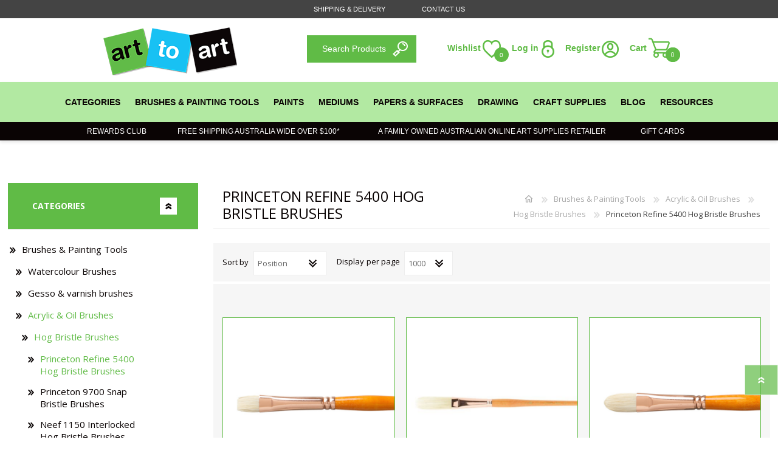

--- FILE ---
content_type: text/html; charset=utf-8
request_url: https://stage-arttoart.dbgtechnologies.info/princeton-refine-5400-hog-bristle-brushes
body_size: 20880
content:
<!DOCTYPE html><html lang=en dir=ltr class=html-category-page><head><title>Princeton Refine 5400 Hog Bristle Brushes | Art Supplies Online Australia - Same Day Shipping | Art to Art - Art Supplies</title><meta charset=UTF-8><meta name=description content="Looking for Princeton Refine 5400 Hog Bristle Brushes? At Art to Art we stock a variety of Princeton Refine 5400 Hog Bristle Brushes products. Call us now or shop online today!"><meta name=keywords content=""><meta name=generator content=nopCommerce><meta name=viewport content="width=device-width, initial-scale=1.0, minimum-scale=1.0, maximum-scale=2.0"><meta name=facebook-domain-verification content=i9xuxalf6nzf1bbio1x394amssjjpn><link rel=stylesheet href="/css/Category.Head.styles.css?v=Wp_Lxf5S58e-FoJkfFekn8A-Oqk"><meta name=google-site-verification content=2MMIjwGkAGlDZU1q5PpkWvJ5D0ZIWV5dESZEchCrZNw><script>(function(n,t,i,r,u,f,e){n[i]=n[i]||function(){(n[i].q=n[i].q||[]).push(arguments)};f=t.createElement(r);f.async=1;f.src="https://www.clarity.ms/tag/"+u;e=t.getElementsByTagName(r)[0];e.parentNode.insertBefore(f,e)})(window,document,"clarity","script","gy1xe6rce7")</script><meta name=robots content=noindex,nofollow><script async src=/Plugins/FoxNetSoft.GoogleAnalytics4/Scripts/GoogleAnalytics4.js></script><script>window.dataLayer=window.dataLayer||[];var GA4_productImpressions=GA4_productImpressions||[],GA4_productDetails=GA4_productDetails||[],GA4_cartproducts=GA4_cartproducts||[],GA4_wishlistproducts=GA4_wishlistproducts||[]</script><script>(function(n,t,i,r,u){n[r]=n[r]||[];n[r].push({"gtm.start":(new Date).getTime(),event:"gtm.js"});var e=t.getElementsByTagName(i)[0],f=t.createElement(i),o=r!="dataLayer"?"&l="+r:"";f.async=!0;f.src="https://www.googletagmanager.com/gtm.js?id="+u+o;e.parentNode.insertBefore(f,e)})(window,document,"script","dataLayer","GTM-TPLVDVG")</script><link rel=canonical href=https://stage-arttoart.dbgtechnologies.info/princeton-refine-5400-hog-bristle-brushes><link rel="shortcut icon" href=\icons\icons_0\favicon.ico><link rel=preload as=font href=/Themes/Prisma/Content/font/prisma.woff crossorigin><link href="https://fonts.googleapis.com/css?family=Comfortaa:400,700|Fira+Sans:400,700|Open+Sans:400,700|Playfair+Display:400,700&amp;subset=cyrillic,cyrillic-ext,greek,greek-ext,latin-ext&amp;display=swap" rel=stylesheet><body class="category-page-body font-open-sans item-type-1"><input name=__RequestVerificationToken type=hidden value=CfDJ8LfNsJNguVdKvhKJkw-TRma-UH_Mu0rvP8y8gI0oC3h3Kx8d-iiKQzK5unIsVEiTJ77I04Q8iUTREB_AO8m-uuTK6g_2P5WgGvYit4Uurc2FDfZlLsQqD2EWi08hLL6LZno5NjgooQMinLprtezHMEU><noscript><iframe src="https://www.googletagmanager.com/ns.html?id=GTM-TPLVDVG" height=0 width=0 style=display:none;visibility:hidden></iframe></noscript><div class=ajax-loading-block-window style=display:none></div><div id=dialog-notifications-success title=Notification style=display:none></div><div id=dialog-notifications-error title=Error style=display:none></div><div id=dialog-notifications-warning title=Warning style=display:none></div><div id=bar-notification class=bar-notification-container data-close=Close></div><!--[if lte IE 7]><div style=clear:both;height:59px;text-align:center;position:relative><a href=http://www.microsoft.com/windows/internet-explorer/default.aspx target=_blank> <img src=/Themes/Prisma/Content/img/ie_warning.jpg height=42 width=820 alt="You are using an outdated browser. For a faster, safer browsing experience, upgrade for free today."> </a></div><![endif]--><div class=master-wrapper-page><div class=master-header-wrapper-parent><div class=master-header-wrapper><div class=header-top-bar><ul><li><a href=/art-supplies-online-fast-same-day-shipping>Shipping &amp; Delivery</a><li><a href=/contactus>Contact Us</a></ul></div><div class=header-wrapper><div class=header><div class=header-logo><a href="/" class=logo> <img alt="Art to Art" src=https://oldsite-arttoart.dbgtechnologies.info/images/thumbs/0000004.png></a></div><div class=header-links-wrapper><div class=header-selectors-wrapper></div><div class=header-links><ul><li><a href="/register?returnUrl=%2Fprinceton-refine-5400-hog-bristle-brushes" class=ico-register>Register</a><li><a href="/login?returnUrl=%2Fprinceton-refine-5400-hog-bristle-brushes" class=ico-login>Log in</a><li><a href=/wishlist class=ico-wishlist> <span class=wishlist-label>Wishlist</span> <span class=wishlist-qty>0</span> </a><li id=topcartlink><a href=/cart class=ico-cart> <span class=cart-label>Cart</span> <span class=cart-qty>0</span> </a></ul></div><div id=flyout-cart class=flyout-cart data-removeitemfromcarturl=/PrismaTheme/RemoveItemFromCart data-flyoutcarturl=/PrismaTheme/FlyoutShoppingCart><span class=cart-qty>0</span><div class=mini-shopping-cart><div class=count>You have no items in your shopping cart.</div></div></div></div><div class="search-box store-search-box"><span class=popup-search-button>Search Products</span><div class=search-popup><i class="fa fa-window-close" aria-hidden=true></i><form method=get id=popup-search-box-form action=/search><div class=search-popup-input><strong class=title>Type the product name and click on search button</strong> <input type=text class=search-box-text id=popup-searchterms name=q placeholder=Search...> <input type=submit class="button-1 search-box-button" value=Search></div><div class=search-popup-results><div class=categories><strong class=title>Categories</strong><div id=category-results></div></div><div class=products><strong class=title>Products</strong><div id=product-results></div><a href=# id=more-info>More results</a></div></div></form></div></div><div class=responsive-menu-after-banner><div class=html-widget><table class=header-bottom-banner style=margin-left:auto;margin-right:auto;width:99.82%><tbody><tr><td style=text-align:right;width:40%><a href=https://www.arttoart.net/art-supplies-adelaide-artist-rewards-club>Rewards Club</a>&nbsp;&nbsp;<td style="width:300px !important;text-align:center;white-space:nowrap;padding:0 30px 0 45px"><a href=https://www.arttoart.net/shipping-returns>Free Shipping Australia Wide Over $100*</a>&nbsp;<td style="width:400px !important;text-align:center;white-space:nowrap;padding:0 45px 0 30px">A family owned Australian online art supplies retailer&nbsp;<td style=text-align:left;width:40%><a href=https://www.arttoart.net/art-to-art-gift-card-e-voucher target=_blank rel=noopener>&nbsp;&nbsp; Gift Cards</a></table></div></div></div><div class=responsive-nav-wrapper-parent><div class=responsive-nav-wrapper><div class=menu-title><span>Menu</span></div><div class=search-wrap><span>Search</span></div><div class=wishlist-button><a href=/wishlist class=ico-wishlist> <span class=wishlist-label>Wishlist</span> <span class=wishlist-qty>0</span> </a></div><div class=login-button><a href="/login?returnUrl=%2Fprinceton-refine-5400-hog-bristle-brushes"> <span>Log in</span> </a></div><div class=personal-button><a href="/register?returnUrl=%2Fprinceton-refine-5400-hog-bristle-brushes"> <span class=personal-label>Register</span> </a></div><div class=shopping-cart-link><a href=/cart> <span>Cart</span> <span class=cart-qty>0</span> </a></div></div></div></div></div><div class=overlayOffCanvas></div><div class=header-menu><div class=navigation-wrapper><a href="/" class=logo> <img alt="Art to Art" src=https://oldsite-arttoart.dbgtechnologies.info/images/thumbs/0000004.png></a><div class=close-menu><span>Close</span></div></div><ul class=mega-menu data-isrtlenabled=false data-enableclickfordropdown=false><li class="has-sublist with-dropdown-in-grid"><span class="with-subcategories single-item-categories labelfornextplusbutton">Categories</span><div class="dropdown categories fullWidth boxes-4"><div class=row-wrapper><div class=row><div class=box><div class=picture-title-wrap><div class=title><a href=/artist-brushes-artist-palette-knives title="Brushes &amp; Painting Tools"><span>Brushes &amp; Painting Tools</span></a></div><div class=picture><a href=/artist-brushes-artist-palette-knives title="Show products in category Brushes &amp; Painting Tools"> <img class=lazy alt="Picture for category Brushes &amp; Painting Tools" src="[data-uri]" data-original=https://oldsite-arttoart.dbgtechnologies.info/images/thumbs/0007371_brushes-painting-tools_290.jpeg> </a></div></div><ul class=subcategories><li class=subcategory-item><a href=/artist-watercolour-brushes title="Watercolour Brushes"><span>Watercolour Brushes</span></a><li class=subcategory-item><a href=/varnish-brushes-gesso-brushes title="Gesso &amp; varnish brushes"><span>Gesso &amp; varnish brushes</span></a><li class=subcategory-item><a href=/artist-brushes-oil-paint-brushes title="Acrylic &amp; Oil Brushes"><span>Acrylic &amp; Oil Brushes</span></a><li class=subcategory-item><a href=/artist-palette-knives-art-brushes title="Palette Knives &amp; Wedges"><span>Palette Knives &amp; Wedges</span></a><li class=subcategory-item><a href=/artist-brush-sets-brush-packs title="Brush Sets"><span>Brush Sets</span></a><li class=subcategory-item><a href=/art-accessories-artist-tools title="Art Accessories"><span>Art Accessories</span></a><li class=subcategory-item><a href=/paint-brush-holders title="Paint Brush Holders"><span>Paint Brush Holders</span></a><li class=subcategory-item><a href=/artist-sponges-foam-brushes title="Sponges &amp; foam brushes"><span>Sponges &amp; foam brushes</span></a><li class=subcategory-item><a href=/artist-brush-cleaners-odourless-solvents title="Paint Brush Cleaners"><span>Paint Brush Cleaners</span></a></ul></div><div class=box><div class=picture-title-wrap><div class=title><a href=/artists-paints-oil-paints-acrylic-paints-watercolour-paints title=Paints><span>Paints</span></a></div><div class=picture><a href=/artists-paints-oil-paints-acrylic-paints-watercolour-paints title="Show products in category Paints"> <img class=lazy alt="Picture for category Paints" src="[data-uri]" data-original=https://oldsite-arttoart.dbgtechnologies.info/images/thumbs/0007374_paints_290.jpeg> </a></div></div><ul class=subcategories><li class=subcategory-item><a href=/acrylic-paints title="Acrylic Paints"><span>Acrylic Paints</span></a><li class=subcategory-item><a href=/artist-oil-paints-oil-colours title="Oil Paints"><span>Oil Paints</span></a><li class=subcategory-item><a href=/watercolour-paints-artist-watercolours title="Watercolour Paints"><span>Watercolour Paints</span></a><li class=subcategory-item><a href=/artist-gouache-gouache-paints title="Gouache Paints"><span>Gouache Paints</span></a><li class=subcategory-item><a href=/artist-paint-sets-painting-sets title="Paint Sets"><span>Paint Sets</span></a><li class=subcategory-item><a href=/artist-inks-alcohol-inks-acrylic-inks title=Inks><span>Inks</span></a><li class=subcategory-item><a href=/artist-spray-paint title="Artist Spray Paint"><span>Artist Spray Paint</span></a><li class=subcategory-item><a href=/paint-pigment-powder-shop-dry-artist-pigments title="Dry Pigments"><span>Dry Pigments</span></a><li class=subcategory-item><a href=/kids-paint-poster-paints title="Kids Paint"><span>Kids Paint</span></a><li class=subcategory-item><a href=/artist-face-paint-face-painting title="Face &amp; Body Paint"><span>Face &amp; Body Paint</span></a><li class=subcategory-item><a href=/fabric-ceramic-paints title="Fabric &amp; Ceramic Paints"><span>Fabric &amp; Ceramic Paints</span></a></ul></div><div class=box><div class=picture-title-wrap><div class=title><a href=/artist-drawing-supplies-drawing-materials title=Drawing><span>Drawing</span></a></div><div class=picture><a href=/artist-drawing-supplies-drawing-materials title="Show products in category Drawing"> <img class=lazy alt="Picture for category Drawing" src="[data-uri]" data-original=https://oldsite-arttoart.dbgtechnologies.info/images/thumbs/0007375_drawing_290.jpeg> </a></div></div><ul class=subcategories><li class=subcategory-item><a href=/art-markers-alcohol-markers title=Markers><span>Markers</span></a><li class=subcategory-item><a href=/art-pen-sets-marker-sets title="Art Pen Sets &amp; Marker Sets"><span>Art Pen Sets &amp; Marker Sets</span></a><li class=subcategory-item><a href=/artist-colour-pencil-sets title="Colour Pencil Sets"><span>Colour Pencil Sets</span></a><li class=subcategory-item><a href=/paint-pens title="Paint Pens"><span>Paint Pens</span></a><li class=subcategory-item><a href=/watercolour-pencil-sets title="Watercolour Pencil Sets"><span>Watercolour Pencil Sets</span></a><li class=subcategory-item><a href=/graphite-pencil-sets title="Graphite Pencil Sets"><span>Graphite Pencil Sets</span></a><li class=subcategory-item><a href=/artist-coloured-pencils title="Pencils Single"><span>Pencils Single</span></a><li class=subcategory-item><a href=/artist-soft-pastels-oil-pastels title=Pastels><span>Pastels</span></a><li class=subcategory-item><a href=/drawing-charcoal-willow-charcoal title="Drawing Charcoal"><span>Drawing Charcoal</span></a><li class=subcategory-item><a href=/artist-fineliner-pens-sketching-pens title="Pens &amp; Fineliners"><span>Pens &amp; Fineliners</span></a><li class=subcategory-item><a href=/calligraphy-pens title="Calligraphy Pens"><span>Calligraphy Pens</span></a><li class=subcategory-item><a href=/drawing-accessories title="Drawing Accessories"><span>Drawing Accessories</span></a></ul></div><div class=box><div class=picture-title-wrap><div class=title><a href=/artist-painting-mediums-oil-acrylic-mediums title=Mediums><span>Mediums</span></a></div><div class=picture><a href=/artist-painting-mediums-oil-acrylic-mediums title="Show products in category Mediums"> <img class=lazy alt="Picture for category Mediums" src="[data-uri]" data-original=https://oldsite-arttoart.dbgtechnologies.info/images/thumbs/0007893_mediums_290.png> </a></div></div><ul class=subcategories><li class=subcategory-item><a href=/artist-varnishes-spray-varnishes title="Oil and Acrylic Varnish"><span>Oil and Acrylic Varnish</span></a><li class=subcategory-item><a href=/gesso-primer-shop-artist-gesso-online-art-to-art title="Gessos &amp; Grounds"><span>Gessos &amp; Grounds</span></a><li class=subcategory-item><a href=/watercolour-painting-mediums title="Watercolour Mediums"><span>Watercolour Mediums</span></a><li class=subcategory-item><a href=/artist-oil-painting-mediums title="Oil Paint Mediums"><span>Oil Paint Mediums</span></a><li class=subcategory-item><a href=/art-resin title="Art Resin"><span>Art Resin</span></a><li class=subcategory-item><a href=/artist-painting-raw-materials title="Raw Art Materials"><span>Raw Art Materials</span></a><li class=subcategory-item><a href=/acrylic-painting-mediums title="Acrylic Mediums"><span>Acrylic Mediums</span></a><li class=subcategory-item><a href=/encaustic-wax-painting title="Encaustic Art Supplies"><span>Encaustic Art Supplies</span></a></ul></div></div><div class=row><div class=box><div class=picture-title-wrap><div class=title><a href=/artist-canvas-artist-linen title=Canvas><span>Canvas</span></a></div><div class=picture><a href=/artist-canvas-artist-linen title="Show products in category Canvas"> <img class=lazy alt="Picture for category Canvas" src="[data-uri]" data-original=https://oldsite-arttoart.dbgtechnologies.info/images/thumbs/0007373_canvas_290.jpeg> </a></div></div><ul class=subcategories><li class=subcategory-item><a href=/floating-frame-canvas title="Floating Frame Canvas"><span>Floating Frame Canvas</span></a><li class=subcategory-item><a href=/professional-artist-cotton-canvas-blank-canvas title="Double Thick stretched Cotton Canvas (38mm frame)"><span>Double Thick stretched Cotton Canvas (38mm frame)</span></a><li class=subcategory-item><a href=/blank-artist-canvas-cheap-bulk-canvas title="Single Thick stretched Cotton Canvas (18mm frame)"><span>Single Thick stretched Cotton Canvas (18mm frame)</span></a><li class=subcategory-item><a href=/professional-artist-canvas-artist-linen title="Linen stretched canvases"><span>Linen stretched canvases</span></a><li class=subcategory-item><a href=/canvas-boards-canvas-panels title="Panels &amp;  canvas boards"><span>Panels &amp; canvas boards</span></a><li class=subcategory-item><a href=/professional-artist-canvas-rolls-linen-rolls title="Canvas Rolls"><span>Canvas Rolls</span></a><li class=subcategory-item><a href=/canvas-stretcher-bars-artist-canvas title="Stretcher Bars"><span>Stretcher Bars</span></a><li class=subcategory-item><a href=/round-canvas-artist-round-canvas title="Round Canvas"><span>Round Canvas</span></a><li class=subcategory-item><a href=/canvas-accessories-canvas-pliers title="Canvas Accessories"><span>Canvas Accessories</span></a></ul></div><div class=box><div class=picture-title-wrap><div class=title><a href=/artist-papers-drawing-surfaces title="Papers &amp; Surfaces"><span>Papers &amp; Surfaces</span></a></div><div class=picture><a href=/artist-papers-drawing-surfaces title="Show products in category Papers &amp; Surfaces"> <img class=lazy alt="Picture for category Papers &amp; Surfaces" src="[data-uri]" data-original=https://oldsite-arttoart.dbgtechnologies.info/images/thumbs/0007376_papers-surfaces_290.jpeg> </a></div></div><ul class=subcategories><li class=subcategory-item><a href=/buy-artist-drawing-pads-sketch-books-art-to-art title="Sketch Pads"><span>Sketch Pads</span></a><li class=subcategory-item><a href=/drawing-journal-visual-diarys-sketch-books-online title="Hardcover Journals &amp; Visual Diaries"><span>Hardcover Journals &amp; Visual Diaries</span></a><li class=subcategory-item><a href=/painting-papers-canvas-paper title="Painting Papers"><span>Painting Papers</span></a><li class=subcategory-item><a href=/watercolour-pads-shop-watercolour-paper-online-art-to-art title="Watercolour Paper Pads"><span>Watercolour Paper Pads</span></a><li class=subcategory-item><a href=/watercolour-paper-sheets-watercolour-papers title="Watercolour Paper Sheets"><span>Watercolour Paper Sheets</span></a><li class=subcategory-item><a href=/watercolour-paper-rolls title="Watercolour Paper Rolls"><span>Watercolour Paper Rolls</span></a><li class=subcategory-item><a href=/tracing-carbon-paper title="Tracing  &amp; Carbon Paper"><span>Tracing &amp; Carbon Paper</span></a><li class=subcategory-item><a href=/yupo-paper title="Yupo Paper"><span>Yupo Paper</span></a><li class=subcategory-item><a href=/art-marker-pad-bleedproof-pads title="Marker Paper"><span>Marker Paper</span></a><li class=subcategory-item><a href=/pastel-paper title="Pastel Paper"><span>Pastel Paper</span></a><li class=subcategory-item><a href=/art-rice-paper title="Art Rice Paper"><span>Art Rice Paper</span></a><li class=subcategory-item><a href=/art-paper-sheets title="Art Paper Sheets"><span>Art Paper Sheets</span></a><li class=subcategory-item><a href=/foamcore-matboard-modelmaking-boards title="Art Boards"><span>Art Boards</span></a><li class=subcategory-item><a href=/drawing-paper-rolls title="Paper &amp; Card rolls"><span>Paper &amp; Card rolls</span></a><li class=subcategory-item><a href=/printmaking-papers-relief-printing title="printmaking papers"><span>printmaking papers</span></a></ul></div><div class=box><div class=picture-title-wrap><div class=title><a href=/craft-supplies title="Craft Supplies"><span>Craft Supplies</span></a></div><div class=picture><a href=/craft-supplies title="Show products in category Craft Supplies"> <img class=lazy alt="Picture for category Craft Supplies" src="[data-uri]" data-original=https://oldsite-arttoart.dbgtechnologies.info/images/thumbs/0009903_craft-supplies_290.jpeg> </a></div></div><ul class=subcategories><li class=subcategory-item><a href=/glues-adhesives-masking-tapes title="Glues &amp; Tapes"><span>Glues &amp; Tapes</span></a><li class=subcategory-item><a href=/modelling-sculpting-supplies title="Modelling &amp; Sculpting supplies"><span>Modelling &amp; Sculpting supplies</span></a><li class=subcategory-item><a href=/printmaking-supplies title="Printmaking Supplies"><span>Printmaking Supplies</span></a><li class=subcategory-item><a href=/gold-leaf-gilding-supplies title="Gold Leaf "><span>Gold Leaf </span></a><li class=subcategory-item><a href=/scalpel-knifes-cutting-knifes title="Art Knives and Cutting Tools"><span>Art Knives and Cutting Tools</span></a><li class=subcategory-item><a href=/scratchboard-tools title="Scratchboard Tools"><span>Scratchboard Tools</span></a></ul></div><div class=box><div class=picture-title-wrap><div class=title><a href=/copic-markers-copic-online-australia title="Copic Markers"><span>Copic Markers</span></a></div><div class=picture><a href=/copic-markers-copic-online-australia title="Show products in category Copic Markers"> <img class=lazy alt="Picture for category Copic Markers" src="[data-uri]" data-original=https://oldsite-arttoart.dbgtechnologies.info/images/thumbs/0007372_copic-markers_290.jpeg> </a></div></div></div></div><div class=row><div class=box><div class=picture-title-wrap><div class=title><a href=/discount-art-supplies-free-shipping-art-to-art title="On Sale"><span>On Sale</span></a></div><div class=picture><a href=/discount-art-supplies-free-shipping-art-to-art title="Show products in category On Sale"> <img class=lazy alt="Picture for category On Sale" src="[data-uri]" data-original=https://oldsite-arttoart.dbgtechnologies.info/images/thumbs/0007424_on-sale_290.png> </a></div></div></div><div class=box><div class=picture-title-wrap><div class=title><a href=/easels-shop-artist-painting-tools-online-art-to-art title="Easels &amp; Storage"><span>Easels &amp; Storage</span></a></div><div class=picture><a href=/easels-shop-artist-painting-tools-online-art-to-art title="Show products in category Easels &amp; Storage"> <img class=lazy alt="Picture for category Easels &amp; Storage" src="[data-uri]" data-original=https://oldsite-arttoart.dbgtechnologies.info/images/thumbs/0007422_easels-storage_290.jpeg> </a></div></div><ul class=subcategories><li class=subcategory-item><a href=/table-easels title="Table Easels"><span>Table Easels</span></a><li class=subcategory-item><a href=/artist-studio-easels title="Studio Easels"><span>Studio Easels</span></a><li class=subcategory-item><a href=/field-easels-portable-easels title="Portable Easels"><span>Portable Easels</span></a><li class=subcategory-item><a href=/display-easels title="Display Easels"><span>Display Easels</span></a><li class=subcategory-item><a href=/portfolios-and-presentation-for-art title="Art Folders"><span>Art Folders</span></a></ul></div><div class=box><div class=picture-title-wrap><div class=title><a href=/artist-gift-vouchers-art-supplies title="Gift Vouchers - E-Vouchers"><span>Gift Vouchers - E-Vouchers</span></a></div><div class=picture><a href=/artist-gift-vouchers-art-supplies title="Show products in category Gift Vouchers - E-Vouchers"> <img class=lazy alt="Picture for category Gift Vouchers - E-Vouchers" src="[data-uri]" data-original=https://oldsite-arttoart.dbgtechnologies.info/images/thumbs/0006307_gift-vouchers-e-vouchers_290.png> </a></div></div></div><div class=box><div class=picture-title-wrap><div class=title><a href=/buy-kids-art-supplies-online-art-to-art title="Kids Art Supplies"><span>Kids Art Supplies</span></a></div><div class=picture><a href=/buy-kids-art-supplies-online-art-to-art title="Show products in category Kids Art Supplies"> <img class=lazy alt="Picture for category Kids Art Supplies" src="[data-uri]" data-original=https://oldsite-arttoart.dbgtechnologies.info/images/thumbs/0009288_kids-art-supplies_290.jpeg> </a></div></div></div></div></div></div><li class="has-sublist with-dropdown-in-grid"><a class=with-subcategories href=/artist-brushes-artist-palette-knives><span>Brushes &amp; Painting Tools</span></a><div class="dropdown categories fullWidth boxes-4"><div class=row-wrapper><div class=row><div class=box><div class=picture-title-wrap><div class=title><a href=/artist-watercolour-brushes title="Watercolour Brushes"><span>Watercolour Brushes</span></a></div><div class=picture><a href=/artist-watercolour-brushes title="Show products in category Watercolour Brushes"> <img class=lazy alt="Picture for category Watercolour Brushes" src="[data-uri]" data-original=https://oldsite-arttoart.dbgtechnologies.info/images/thumbs/0007440_watercolour-brushes_290.jpeg> </a></div></div><ul class=subcategories><li class=subcategory-item><a href=/princeton-neptune-4750-watercolour-brushes title="Princeton Neptune 4750 Watercolour Brushes"><span>Princeton Neptune 4750 Watercolour Brushes</span></a><li class=subcategory-item><a href=/princeton-aqua-elite-4850-watercolour-brushes title="Princeton Aqua Elite 4850 Watercolour Brushes"><span>Princeton Aqua Elite 4850 Watercolour Brushes</span></a><li class=subcategory-item><a href=/princeton-select-3750-brushes title="Princeton Select 3750 Brushes "><span>Princeton Select 3750 Brushes </span></a><li class=subcategory-item><a href=/princeton-velvet-touch-3950-watercolour-brushes title="Princeton Velvet Touch 3950 Brushes "><span>Princeton Velvet Touch 3950 Brushes </span></a><li class=subcategory-item><a href=/princeton-9650-snap-taklon-short-handle-watercolour-brushes title="Princeton 9650 Snap Taklon Short Handle Brushes "><span>Princeton 9650 Snap Taklon Short Handle Brushes </span></a><li class=subcategory-item><a href=/princeton-9850-snap-synthetic-short-handle-watercolour-brushes title="Princeton 9850 Snap Synthetic Short Handle Brushes "><span>Princeton 9850 Snap Synthetic Short Handle Brushes </span></a><li class=subcategory-item><a href=/bamboo-sumi-brushes title="Bamboo Sumi Brushes"><span>Bamboo Sumi Brushes</span></a></ul></div><div class=box><div class=picture-title-wrap><div class=title><a href=/varnish-brushes-gesso-brushes title="Gesso &amp; varnish brushes"><span>Gesso &amp; varnish brushes</span></a></div><div class=picture><a href=/varnish-brushes-gesso-brushes title="Show products in category Gesso &amp; varnish brushes"> <img class=lazy alt="Picture for category Gesso &amp; varnish brushes" src="[data-uri]" data-original=https://oldsite-arttoart.dbgtechnologies.info/images/thumbs/0007444_gesso-varnish-brushes_290.jpeg> </a></div></div></div><div class=box><div class=picture-title-wrap><div class=title><a href=/artist-brushes-oil-paint-brushes title="Acrylic &amp; Oil Brushes"><span>Acrylic &amp; Oil Brushes</span></a></div><div class=picture><a href=/artist-brushes-oil-paint-brushes title="Show products in category Acrylic &amp; Oil Brushes"> <img class=lazy alt="Picture for category Acrylic &amp; Oil Brushes" src="[data-uri]" data-original=https://oldsite-arttoart.dbgtechnologies.info/images/thumbs/0007441_acrylic-oil-brushes_290.jpeg> </a></div></div><ul class=subcategories><li class=subcategory-item><a href=/hog-bristle-brushes-artist-oil-brushes title="Hog Bristle Brushes"><span>Hog Bristle Brushes</span></a><li class=subcategory-item><a href=/artist-acrylic-taklon-brushes title="taklon brushes"><span>taklon brushes</span></a><li class=subcategory-item><a href=/artist-stiff-synthetic-brushes title="stiff synthetic brushes"><span>stiff synthetic brushes</span></a><li class=subcategory-item><a href=/soft-synthetic-brushes title="Soft Synthetic Brushes"><span>Soft Synthetic Brushes</span></a></ul></div><div class=box><div class=picture-title-wrap><div class=title><a href=/artist-palette-knives-art-brushes title="Palette Knives &amp; Wedges"><span>Palette Knives &amp; Wedges</span></a></div><div class=picture><a href=/artist-palette-knives-art-brushes title="Show products in category Palette Knives &amp; Wedges"> <img class=lazy alt="Picture for category Palette Knives &amp; Wedges" src="[data-uri]" data-original=https://oldsite-arttoart.dbgtechnologies.info/images/thumbs/0007443_palette-knives-wedges_290.jpeg> </a></div></div></div></div><div class=row><div class=box><div class=picture-title-wrap><div class=title><a href=/artist-brush-sets-brush-packs title="Brush Sets"><span>Brush Sets</span></a></div><div class=picture><a href=/artist-brush-sets-brush-packs title="Show products in category Brush Sets"> <img class=lazy alt="Picture for category Brush Sets" src="[data-uri]" data-original=https://oldsite-arttoart.dbgtechnologies.info/images/thumbs/0007892_brush-sets_290.png> </a></div></div></div><div class=box><div class=picture-title-wrap><div class=title><a href=/art-accessories-artist-tools title="Art Accessories"><span>Art Accessories</span></a></div><div class=picture><a href=/art-accessories-artist-tools title="Show products in category Art Accessories"> <img class=lazy alt="Picture for category Art Accessories" src="[data-uri]" data-original=https://oldsite-arttoart.dbgtechnologies.info/images/thumbs/0007380_art-accessories_290.png> </a></div></div><ul class=subcategories><li class=subcategory-item><a href=/painting-accesories title="Painting Accessories"><span>Painting Accessories</span></a><li class=subcategory-item><a href=/empty-paint-bottles-pipettes title="Paint Bottles"><span>Paint Bottles</span></a><li class=subcategory-item><a href=/artist-palettes-painting-palettes title="Paint Palettes"><span>Paint Palettes</span></a></ul></div><div class=box><div class=picture-title-wrap><div class=title><a href=/paint-brush-holders title="Paint Brush Holders"><span>Paint Brush Holders</span></a></div><div class=picture><a href=/paint-brush-holders title="Show products in category Paint Brush Holders"> <img class=lazy alt="Picture for category Paint Brush Holders" src="[data-uri]" data-original=https://oldsite-arttoart.dbgtechnologies.info/images/thumbs/0009871_paint-brush-holders_290.jpeg> </a></div></div></div><div class=box><div class=picture-title-wrap><div class=title><a href=/artist-sponges-foam-brushes title="Sponges &amp; foam brushes"><span>Sponges &amp; foam brushes</span></a></div><div class=picture><a href=/artist-sponges-foam-brushes title="Show products in category Sponges &amp; foam brushes"> <img class=lazy alt="Picture for category Sponges &amp; foam brushes" src="[data-uri]" data-original=https://oldsite-arttoart.dbgtechnologies.info/images/thumbs/0007447_sponges-foam-brushes_290.jpeg> </a></div></div></div></div><div class=row><div class=box><div class=picture-title-wrap><div class=title><a href=/artist-brush-cleaners-odourless-solvents title="Paint Brush Cleaners"><span>Paint Brush Cleaners</span></a></div><div class=picture><a href=/artist-brush-cleaners-odourless-solvents title="Show products in category Paint Brush Cleaners"> <img class=lazy alt="Picture for category Paint Brush Cleaners" src="[data-uri]" data-original=https://oldsite-arttoart.dbgtechnologies.info/images/thumbs/0007454_paint-brush-cleaners_290.jpeg> </a></div></div></div><div class=empty-box></div><div class=empty-box></div><div class=empty-box></div></div></div></div><li class="has-sublist with-dropdown-in-grid"><a class=with-subcategories href=/artists-paints-oil-paints-acrylic-paints-watercolour-paints><span>Paints</span></a><div class="dropdown categories fullWidth boxes-4"><div class=row-wrapper><div class=row><div class=box><div class=picture-title-wrap><div class=title><a href=/acrylic-paints title="Acrylic Paints"><span>Acrylic Paints</span></a></div><div class=picture><a href=/acrylic-paints title="Show products in category Acrylic Paints"> <img class=lazy alt="Picture for category Acrylic Paints" src="[data-uri]" data-original=https://oldsite-arttoart.dbgtechnologies.info/images/thumbs/0007381_acrylic-paints_290.png> </a></div></div></div><div class=box><div class=picture-title-wrap><div class=title><a href=/artist-oil-paints-oil-colours title="Oil Paints"><span>Oil Paints</span></a></div><div class=picture><a href=/artist-oil-paints-oil-colours title="Show products in category Oil Paints"> <img class=lazy alt="Picture for category Oil Paints" src="[data-uri]" data-original=https://oldsite-arttoart.dbgtechnologies.info/images/thumbs/0007382_oil-paints_290.jpeg> </a></div></div></div><div class=box><div class=picture-title-wrap><div class=title><a href=/watercolour-paints-artist-watercolours title="Watercolour Paints"><span>Watercolour Paints</span></a></div><div class=picture><a href=/watercolour-paints-artist-watercolours title="Show products in category Watercolour Paints"> <img class=lazy alt="Picture for category Watercolour Paints" src="[data-uri]" data-original=https://oldsite-arttoart.dbgtechnologies.info/images/thumbs/0007383_watercolour-paints_290.jpeg> </a></div></div></div><div class=box><div class=picture-title-wrap><div class=title><a href=/artist-gouache-gouache-paints title="Gouache Paints"><span>Gouache Paints</span></a></div><div class=picture><a href=/artist-gouache-gouache-paints title="Show products in category Gouache Paints"> <img class=lazy alt="Picture for category Gouache Paints" src="[data-uri]" data-original=https://oldsite-arttoart.dbgtechnologies.info/images/thumbs/0007385_gouache-paints_290.png> </a></div></div></div></div><div class=row><div class=box><div class=picture-title-wrap><div class=title><a href=/artist-paint-sets-painting-sets title="Paint Sets"><span>Paint Sets</span></a></div><div class=picture><a href=/artist-paint-sets-painting-sets title="Show products in category Paint Sets"> <img class=lazy alt="Picture for category Paint Sets" src="[data-uri]" data-original=https://oldsite-arttoart.dbgtechnologies.info/images/thumbs/0007387_paint-sets_290.jpeg> </a></div></div><ul class=subcategories><li class=subcategory-item><a href=/acrylic-paint-sets title="Acrylic Paint Sets"><span>Acrylic Paint Sets</span></a><li class=subcategory-item><a href=/artist-gouache-painting-sets title="Gouache Paint Sets"><span>Gouache Paint Sets</span></a><li class=subcategory-item><a href=/artist-oil-painting-sets title="Oil Paint Sets"><span>Oil Paint Sets</span></a><li class=subcategory-item><a href=/artist-watercolour-paint-sets-watercolour-pans-sets-art-to-art title="Watercolour Paint Sets"><span>Watercolour Paint Sets</span></a><li class=subcategory-item><a href=/acrylic-pouring-sets title="Acrylic Pouring Sets"><span>Acrylic Pouring Sets</span></a></ul></div><div class=box><div class=picture-title-wrap><div class=title><a href=/artist-inks-alcohol-inks-acrylic-inks title=Inks><span>Inks</span></a></div><div class=picture><a href=/artist-inks-alcohol-inks-acrylic-inks title="Show products in category Inks"> <img class=lazy alt="Picture for category Inks" src="[data-uri]" data-original=https://oldsite-arttoart.dbgtechnologies.info/images/thumbs/0007388_inks_290.jpeg> </a></div></div><ul class=subcategories><li class=subcategory-item><a href=/acrylic-inks-shop-artist-acrylic-ink-online-art-to-art title="Acrylic Inks"><span>Acrylic Inks</span></a><li class=subcategory-item><a href=/alcohol-inks title="Alcohol Inks"><span>Alcohol Inks</span></a><li class=subcategory-item><a href=/printmaking-inks-printmaking-supplies title="Printmaking Inks"><span>Printmaking Inks</span></a></ul></div><div class=box><div class=picture-title-wrap><div class=title><a href=/artist-spray-paint title="Artist Spray Paint"><span>Artist Spray Paint</span></a></div><div class=picture><a href=/artist-spray-paint title="Show products in category Artist Spray Paint"> <img class=lazy alt="Picture for category Artist Spray Paint" src="[data-uri]" data-original=https://oldsite-arttoart.dbgtechnologies.info/images/thumbs/0007439_artist-spray-paint_290.jpeg> </a></div></div></div><div class=box><div class=picture-title-wrap><div class=title><a href=/paint-pigment-powder-shop-dry-artist-pigments title="Dry Pigments"><span>Dry Pigments</span></a></div><div class=picture><a href=/paint-pigment-powder-shop-dry-artist-pigments title="Show products in category Dry Pigments"> <img class=lazy alt="Picture for category Dry Pigments" src="[data-uri]" data-original=https://oldsite-arttoart.dbgtechnologies.info/images/thumbs/0007392_dry-pigments_290.png> </a></div></div></div></div><div class=row><div class=box><div class=picture-title-wrap><div class=title><a href=/kids-paint-poster-paints title="Kids Paint"><span>Kids Paint</span></a></div><div class=picture><a href=/kids-paint-poster-paints title="Show products in category Kids Paint"> <img class=lazy alt="Picture for category Kids Paint" src="[data-uri]" data-original=https://oldsite-arttoart.dbgtechnologies.info/images/thumbs/0007394_kids-paint_290.png> </a></div></div></div><div class=box><div class=picture-title-wrap><div class=title><a href=/artist-face-paint-face-painting title="Face &amp; Body Paint"><span>Face &amp; Body Paint</span></a></div><div class=picture><a href=/artist-face-paint-face-painting title="Show products in category Face &amp; Body Paint"> <img class=lazy alt="Picture for category Face &amp; Body Paint" src="[data-uri]" data-original=https://oldsite-arttoart.dbgtechnologies.info/images/thumbs/0007395_face-body-paint_290.jpeg> </a></div></div></div><div class=box><div class=picture-title-wrap><div class=title><a href=/fabric-ceramic-paints title="Fabric &amp; Ceramic Paints"><span>Fabric &amp; Ceramic Paints</span></a></div><div class=picture><a href=/fabric-ceramic-paints title="Show products in category Fabric &amp; Ceramic Paints"> <img class=lazy alt="Picture for category Fabric &amp; Ceramic Paints" src="[data-uri]" data-original=https://oldsite-arttoart.dbgtechnologies.info/images/thumbs/0007396_fabric-ceramic-paints_290.jpeg> </a></div></div></div><div class=empty-box></div></div></div></div><li class="has-sublist with-dropdown-in-grid"><a class=with-subcategories href=/artist-painting-mediums-oil-acrylic-mediums><span>Mediums</span></a><div class="dropdown categories fullWidth boxes-4"><div class=row-wrapper><div class=row><div class=box><div class=picture-title-wrap><div class=title><a href=/artist-varnishes-spray-varnishes title="Oil and Acrylic Varnish"><span>Oil and Acrylic Varnish</span></a></div><div class=picture><a href=/artist-varnishes-spray-varnishes title="Show products in category Oil and Acrylic Varnish"> <img class=lazy alt="Picture for category Oil and Acrylic Varnish" src="[data-uri]" data-original=https://oldsite-arttoart.dbgtechnologies.info/images/thumbs/0007534_oil-and-acrylic-varnish_290.jpeg> </a></div></div><ul class=subcategories><li class=subcategory-item><a href=/gloss-varnish title="Gloss Varnish"><span>Gloss Varnish</span></a><li class=subcategory-item><a href=/satin-varnish title="Satin Varnish"><span>Satin Varnish</span></a><li class=subcategory-item><a href=/matte-varnish title="Matte Varnish"><span>Matte Varnish</span></a></ul></div><div class=box><div class=picture-title-wrap><div class=title><a href=/gesso-primer-shop-artist-gesso-online-art-to-art title="Gessos &amp; Grounds"><span>Gessos &amp; Grounds</span></a></div><div class=picture><a href=/gesso-primer-shop-artist-gesso-online-art-to-art title="Show products in category Gessos &amp; Grounds"> <img class=lazy alt="Picture for category Gessos &amp; Grounds" src="[data-uri]" data-original=https://oldsite-arttoart.dbgtechnologies.info/images/thumbs/0007536_gessos-grounds_290.png> </a></div></div></div><div class=box><div class=picture-title-wrap><div class=title><a href=/watercolour-painting-mediums title="Watercolour Mediums"><span>Watercolour Mediums</span></a></div><div class=picture><a href=/watercolour-painting-mediums title="Show products in category Watercolour Mediums"> <img class=lazy alt="Picture for category Watercolour Mediums" src="[data-uri]" data-original=https://oldsite-arttoart.dbgtechnologies.info/images/thumbs/0007538_watercolour-mediums_290.png> </a></div></div></div><div class=box><div class=picture-title-wrap><div class=title><a href=/artist-oil-painting-mediums title="Oil Paint Mediums"><span>Oil Paint Mediums</span></a></div><div class=picture><a href=/artist-oil-painting-mediums title="Show products in category Oil Paint Mediums"> <img class=lazy alt="Picture for category Oil Paint Mediums" src="[data-uri]" data-original=https://oldsite-arttoart.dbgtechnologies.info/images/thumbs/0007541_oil-paint-mediums_290.png> </a></div></div></div></div><div class=row><div class=box><div class=picture-title-wrap><div class=title><a href=/art-resin title="Art Resin"><span>Art Resin</span></a></div><div class=picture><a href=/art-resin title="Show products in category Art Resin"> <img class=lazy alt="Picture for category Art Resin" src="[data-uri]" data-original=https://oldsite-arttoart.dbgtechnologies.info/images/thumbs/0007406_art-resin_290.jpeg> </a></div></div></div><div class=box><div class=picture-title-wrap><div class=title><a href=/artist-painting-raw-materials title="Raw Art Materials"><span>Raw Art Materials</span></a></div><div class=picture><a href=/artist-painting-raw-materials title="Show products in category Raw Art Materials"> <img class=lazy alt="Picture for category Raw Art Materials" src="[data-uri]" data-original=https://oldsite-arttoart.dbgtechnologies.info/images/thumbs/0007542_raw-art-materials_290.jpeg> </a></div></div></div><div class=box><div class=picture-title-wrap><div class=title><a href=/acrylic-painting-mediums title="Acrylic Mediums"><span>Acrylic Mediums</span></a></div><div class=picture><a href=/acrylic-painting-mediums title="Show products in category Acrylic Mediums"> <img class=lazy alt="Picture for category Acrylic Mediums" src="[data-uri]" data-original=https://oldsite-arttoart.dbgtechnologies.info/images/thumbs/0007540_acrylic-mediums_290.png> </a></div></div><ul class=subcategories><li class=subcategory-item><a href=/fluid-painting-mediums title="Fluid Painting Mediums"><span>Fluid Painting Mediums</span></a><li class=subcategory-item><a href=/pouring-mediums title="Pouring Mediums"><span>Pouring Mediums</span></a><li class=subcategory-item><a href=/gel-mediums title="Gel Mediums"><span>Gel Mediums</span></a><li class=subcategory-item><a href=/matte-mediums title="Matte Mediums"><span>Matte Mediums</span></a><li class=subcategory-item><a href=/retarder-gel-mediums title="Retarder Gel Mediums"><span>Retarder Gel Mediums</span></a></ul></div><div class=box><div class=picture-title-wrap><div class=title><a href=/encaustic-wax-painting title="Encaustic Art Supplies"><span>Encaustic Art Supplies</span></a></div><div class=picture><a href=/encaustic-wax-painting title="Show products in category Encaustic Art Supplies"> <img class=lazy alt="Picture for category Encaustic Art Supplies" src="[data-uri]" data-original=https://oldsite-arttoart.dbgtechnologies.info/images/thumbs/0007544_encaustic-art-supplies_290.png> </a></div></div></div></div></div></div><li class="has-sublist with-dropdown-in-grid"><a class=with-subcategories href=/artist-papers-drawing-surfaces><span>Papers &amp; Surfaces</span></a><div class="dropdown categories fullWidth boxes-4"><div class=row-wrapper><div class=row><div class=box><div class=picture-title-wrap><div class=title><a href=/buy-artist-drawing-pads-sketch-books-art-to-art title="Sketch Pads"><span>Sketch Pads</span></a></div><div class=picture><a href=/buy-artist-drawing-pads-sketch-books-art-to-art title="Show products in category Sketch Pads"> <img class=lazy alt="Picture for category Sketch Pads" src="[data-uri]" data-original=https://oldsite-arttoart.dbgtechnologies.info/images/thumbs/0007450_sketch-pads_290.png> </a></div></div></div><div class=box><div class=picture-title-wrap><div class=title><a href=/drawing-journal-visual-diarys-sketch-books-online title="Hardcover Journals &amp; Visual Diaries"><span>Hardcover Journals &amp; Visual Diaries</span></a></div><div class=picture><a href=/drawing-journal-visual-diarys-sketch-books-online title="Show products in category Hardcover Journals &amp; Visual Diaries"> <img class=lazy alt="Picture for category Hardcover Journals &amp; Visual Diaries" src="[data-uri]" data-original=https://oldsite-arttoart.dbgtechnologies.info/images/thumbs/0007451_hardcover-journals-visual-diaries_290.png> </a></div></div></div><div class=box><div class=picture-title-wrap><div class=title><a href=/painting-papers-canvas-paper title="Painting Papers"><span>Painting Papers</span></a></div><div class=picture><a href=/painting-papers-canvas-paper title="Show products in category Painting Papers"> <img class=lazy alt="Picture for category Painting Papers" src="[data-uri]" data-original=https://oldsite-arttoart.dbgtechnologies.info/images/thumbs/0007408_painting-papers_290.png> </a></div></div></div><div class=box><div class=picture-title-wrap><div class=title><a href=/watercolour-pads-shop-watercolour-paper-online-art-to-art title="Watercolour Paper Pads"><span>Watercolour Paper Pads</span></a></div><div class=picture><a href=/watercolour-pads-shop-watercolour-paper-online-art-to-art title="Show products in category Watercolour Paper Pads"> <img class=lazy alt="Picture for category Watercolour Paper Pads" src="[data-uri]" data-original=https://oldsite-arttoart.dbgtechnologies.info/images/thumbs/0007411_watercolour-paper-pads_290.png> </a></div></div></div></div><div class=row><div class=box><div class=picture-title-wrap><div class=title><a href=/watercolour-paper-sheets-watercolour-papers title="Watercolour Paper Sheets"><span>Watercolour Paper Sheets</span></a></div><div class=picture><a href=/watercolour-paper-sheets-watercolour-papers title="Show products in category Watercolour Paper Sheets"> <img class=lazy alt="Picture for category Watercolour Paper Sheets" src="[data-uri]" data-original=https://oldsite-arttoart.dbgtechnologies.info/images/thumbs/0001401_watercolour-paper-sheets_290.jpeg> </a></div></div></div><div class=box><div class=picture-title-wrap><div class=title><a href=/watercolour-paper-rolls title="Watercolour Paper Rolls"><span>Watercolour Paper Rolls</span></a></div><div class=picture><a href=/watercolour-paper-rolls title="Show products in category Watercolour Paper Rolls"> <img class=lazy alt="Picture for category Watercolour Paper Rolls" src="[data-uri]" data-original=https://oldsite-arttoart.dbgtechnologies.info/images/thumbs/0007413_watercolour-paper-rolls_290.jpeg> </a></div></div></div><div class=box><div class=picture-title-wrap><div class=title><a href=/tracing-carbon-paper title="Tracing  &amp; Carbon Paper"><span>Tracing &amp; Carbon Paper</span></a></div><div class=picture><a href=/tracing-carbon-paper title="Show products in category Tracing  &amp; Carbon Paper"> <img class=lazy alt="Picture for category Tracing  &amp; Carbon Paper" src="[data-uri]" data-original=https://oldsite-arttoart.dbgtechnologies.info/images/thumbs/0007409_tracing-carbon-paper_290.jpeg> </a></div></div></div><div class=box><div class=picture-title-wrap><div class=title><a href=/yupo-paper title="Yupo Paper"><span>Yupo Paper</span></a></div><div class=picture><a href=/yupo-paper title="Show products in category Yupo Paper"> <img class=lazy alt="Picture for category Yupo Paper" src="[data-uri]" data-original=https://oldsite-arttoart.dbgtechnologies.info/images/thumbs/0007412_yupo-paper_290.png> </a></div></div></div></div><div class=row><div class=box><div class=picture-title-wrap><div class=title><a href=/art-marker-pad-bleedproof-pads title="Marker Paper"><span>Marker Paper</span></a></div><div class=picture><a href=/art-marker-pad-bleedproof-pads title="Show products in category Marker Paper"> <img class=lazy alt="Picture for category Marker Paper" src="[data-uri]" data-original=https://oldsite-arttoart.dbgtechnologies.info/images/thumbs/0007453_marker-paper_290.png> </a></div></div></div><div class=box><div class=picture-title-wrap><div class=title><a href=/pastel-paper title="Pastel Paper"><span>Pastel Paper</span></a></div><div class=picture><a href=/pastel-paper title="Show products in category Pastel Paper"> <img class=lazy alt="Picture for category Pastel Paper" src="[data-uri]" data-original=https://oldsite-arttoart.dbgtechnologies.info/images/thumbs/0009889_pastel-paper_290.jpeg> </a></div></div></div><div class=box><div class=picture-title-wrap><div class=title><a href=/art-rice-paper title="Art Rice Paper"><span>Art Rice Paper</span></a></div><div class=picture><a href=/art-rice-paper title="Show products in category Art Rice Paper"> <img class=lazy alt="Picture for category Art Rice Paper" src="[data-uri]" data-original=https://oldsite-arttoart.dbgtechnologies.info/images/thumbs/0008407_art-rice-paper_290.png> </a></div></div></div><div class=box><div class=picture-title-wrap><div class=title><a href=/art-paper-sheets title="Art Paper Sheets"><span>Art Paper Sheets</span></a></div><div class=picture><a href=/art-paper-sheets title="Show products in category Art Paper Sheets"> <img class=lazy alt="Picture for category Art Paper Sheets" src="[data-uri]" data-original=https://oldsite-arttoart.dbgtechnologies.info/images/thumbs/0002521_art-paper-sheets_290.jpeg> </a></div></div></div></div><div class=row><div class=box><div class=picture-title-wrap><div class=title><a href=/foamcore-matboard-modelmaking-boards title="Art Boards"><span>Art Boards</span></a></div><div class=picture><a href=/foamcore-matboard-modelmaking-boards title="Show products in category Art Boards"> <img class=lazy alt="Picture for category Art Boards" src="[data-uri]" data-original=https://oldsite-arttoart.dbgtechnologies.info/images/thumbs/0002529_art-boards_290.jpeg> </a></div></div><ul class=subcategories><li class=subcategory-item><a href=/foam-board title="Foam Boards"><span>Foam Boards</span></a><li class=subcategory-item><a href=/adhesive-foam-board title="Adhesive Foam Square and Sheets"><span>Adhesive Foam Square and Sheets</span></a><li class=subcategory-item><a href=/matboard title=Matboard><span>Matboard</span></a></ul></div><div class=box><div class=picture-title-wrap><div class=title><a href=/drawing-paper-rolls title="Paper &amp; Card rolls"><span>Paper &amp; Card rolls</span></a></div><div class=picture><a href=/drawing-paper-rolls title="Show products in category Paper &amp; Card rolls"> <img class=lazy alt="Picture for category Paper &amp; Card rolls" src="[data-uri]" data-original=https://oldsite-arttoart.dbgtechnologies.info/images/thumbs/0009928_paper-card-rolls_290.jpeg> </a></div></div></div><div class=box><div class=picture-title-wrap><div class=title><a href=/printmaking-papers-relief-printing title="printmaking papers"><span>printmaking papers</span></a></div><div class=picture><a href=/printmaking-papers-relief-printing title="Show products in category printmaking papers"> <img class=lazy alt="Picture for category printmaking papers" src="[data-uri]" data-original=https://oldsite-arttoart.dbgtechnologies.info/images/thumbs/0002594_printmaking-papers_290.jpeg> </a></div></div></div><div class=empty-box></div></div></div></div><li class="has-sublist with-dropdown-in-grid"><a class=with-subcategories href=/artist-drawing-supplies-drawing-materials><span>Drawing</span></a><div class="dropdown categories fullWidth boxes-4"><div class=row-wrapper><div class=row><div class=box><div class=picture-title-wrap><div class=title><a href=/art-markers-alcohol-markers title=Markers><span>Markers</span></a></div><div class=picture><a href=/art-markers-alcohol-markers title="Show products in category Markers"> <img class=lazy alt="Picture for category Markers" src="[data-uri]" data-original=https://oldsite-arttoart.dbgtechnologies.info/images/thumbs/0007414_markers_290.jpeg> </a></div></div></div><div class=box><div class=picture-title-wrap><div class=title><a href=/art-pen-sets-marker-sets title="Art Pen Sets &amp; Marker Sets"><span>Art Pen Sets &amp; Marker Sets</span></a></div><div class=picture><a href=/art-pen-sets-marker-sets title="Show products in category Art Pen Sets &amp; Marker Sets"> <img class=lazy alt="Picture for category Art Pen Sets &amp; Marker Sets" src="[data-uri]" data-original=https://oldsite-arttoart.dbgtechnologies.info/images/thumbs/0007421_art-pen-sets-marker-sets_290.png> </a></div></div><ul class=subcategories><li class=subcategory-item><a href=/copic-marker-sets-2 title="Copic Marker Sets"><span>Copic Marker Sets</span></a><li class=subcategory-item><a href=/watercolour-brush-pens title="watercolour brush pens"><span>watercolour brush pens</span></a></ul></div><div class=box><div class=picture-title-wrap><div class=title><a href=/artist-colour-pencil-sets title="Colour Pencil Sets"><span>Colour Pencil Sets</span></a></div><div class=picture><a href=/artist-colour-pencil-sets title="Show products in category Colour Pencil Sets"> <img class=lazy alt="Picture for category Colour Pencil Sets" src="[data-uri]" data-original=https://oldsite-arttoart.dbgtechnologies.info/images/thumbs/0013874_colour-pencil-sets_290.webp> </a></div></div></div><div class=box><div class=picture-title-wrap><div class=title><a href=/paint-pens title="Paint Pens"><span>Paint Pens</span></a></div><div class=picture><a href=/paint-pens title="Show products in category Paint Pens"> <img class=lazy alt="Picture for category Paint Pens" src="[data-uri]" data-original=https://oldsite-arttoart.dbgtechnologies.info/images/thumbs/0009869_paint-pens_290.jpeg> </a></div></div><ul class=subcategories><li class=subcategory-item><a href=/posca-pens title="Posca Pens"><span>Posca Pens</span></a><li class=subcategory-item><a href=/paint-marker-sets title="Paint Pen Sets"><span>Paint Pen Sets</span></a></ul></div></div><div class=row><div class=box><div class=picture-title-wrap><div class=title><a href=/watercolour-pencil-sets title="Watercolour Pencil Sets"><span>Watercolour Pencil Sets</span></a></div><div class=picture><a href=/watercolour-pencil-sets title="Show products in category Watercolour Pencil Sets"> <img class=lazy alt="Picture for category Watercolour Pencil Sets" src="[data-uri]" data-original=https://oldsite-arttoart.dbgtechnologies.info/images/thumbs/0013875_watercolour-pencil-sets_290.webp> </a></div></div></div><div class=box><div class=picture-title-wrap><div class=title><a href=/graphite-pencil-sets title="Graphite Pencil Sets"><span>Graphite Pencil Sets</span></a></div><div class=picture><a href=/graphite-pencil-sets title="Show products in category Graphite Pencil Sets"> <img class=lazy alt="Picture for category Graphite Pencil Sets" src="[data-uri]" data-original=https://oldsite-arttoart.dbgtechnologies.info/images/thumbs/0007426_graphite-pencil-sets_290.jpeg> </a></div></div></div><div class=box><div class=picture-title-wrap><div class=title><a href=/artist-coloured-pencils title="Pencils Single"><span>Pencils Single</span></a></div><div class=picture><a href=/artist-coloured-pencils title="Show products in category Pencils Single"> <img class=lazy alt="Picture for category Pencils Single" src="[data-uri]" data-original=https://oldsite-arttoart.dbgtechnologies.info/images/thumbs/0007433_pencils-single_290.png> </a></div></div><ul class=subcategories><li class=subcategory-item><a href=/artist-graphite-pencils-drawing-pencils title="Graphite Pencils"><span>Graphite Pencils</span></a><li class=subcategory-item><a href=/colour-pencils title="Colour pencils"><span>Colour pencils</span></a><li class=subcategory-item><a href=/watercolour-pencils title="Watercolour Pencils"><span>Watercolour Pencils</span></a><li class=subcategory-item><a href=/artist-pastel-pencils title="Pastel Pencils"><span>Pastel Pencils</span></a><li class=subcategory-item><a href=/charcoal-pencils-artist-charcoal title="Charcoal Pencils"><span>Charcoal Pencils</span></a><li class=subcategory-item><a href=/mechanical-pencils title="Mechanical Pencils"><span>Mechanical Pencils</span></a></ul></div><div class=box><div class=picture-title-wrap><div class=title><a href=/artist-soft-pastels-oil-pastels title=Pastels><span>Pastels</span></a></div><div class=picture><a href=/artist-soft-pastels-oil-pastels title="Show products in category Pastels"> <img class=lazy alt="Picture for category Pastels" src="[data-uri]" data-original=https://oldsite-arttoart.dbgtechnologies.info/images/thumbs/0007427_pastels_290.jpeg> </a></div></div><ul class=subcategories><li class=subcategory-item><a href=/artist-oil-pastels-oil-pastel-sets title="Oil Pastels"><span>Oil Pastels</span></a><li class=subcategory-item><a href=/artist-soft-pastels-soft-pastel-sets-online title="Soft Pastels"><span>Soft Pastels</span></a><li class=subcategory-item><a href=/hard-pastels-hard-pastel-sets-online title="Hard Pastels"><span>Hard Pastels</span></a><li class=subcategory-item><a href=/pastel-pencils-pastel-pencil-sets title="Pastel Pencils"><span>Pastel Pencils</span></a></ul></div></div><div class=row><div class=box><div class=picture-title-wrap><div class=title><a href=/drawing-charcoal-willow-charcoal title="Drawing Charcoal"><span>Drawing Charcoal</span></a></div><div class=picture><a href=/drawing-charcoal-willow-charcoal title="Show products in category Drawing Charcoal"> <img class=lazy alt="Picture for category Drawing Charcoal" src="[data-uri]" data-original=https://oldsite-arttoart.dbgtechnologies.info/images/thumbs/0007435_drawing-charcoal_290.jpeg> </a></div></div></div><div class=box><div class=picture-title-wrap><div class=title><a href=/artist-fineliner-pens-sketching-pens title="Pens &amp; Fineliners"><span>Pens &amp; Fineliners</span></a></div><div class=picture><a href=/artist-fineliner-pens-sketching-pens title="Show products in category Pens &amp; Fineliners"> <img class=lazy alt="Picture for category Pens &amp; Fineliners" src="[data-uri]" data-original=https://oldsite-arttoart.dbgtechnologies.info/images/thumbs/0007436_pens-fineliners_290.jpeg> </a></div></div></div><div class=box><div class=picture-title-wrap><div class=title><a href=/calligraphy-pens title="Calligraphy Pens"><span>Calligraphy Pens</span></a></div><div class=picture><a href=/calligraphy-pens title="Show products in category Calligraphy Pens"> <img class=lazy alt="Picture for category Calligraphy Pens" src="[data-uri]" data-original=https://oldsite-arttoart.dbgtechnologies.info/images/thumbs/0007438_calligraphy-pens_290.jpeg> </a></div></div></div><div class=box><div class=picture-title-wrap><div class=title><a href=/drawing-accessories title="Drawing Accessories"><span>Drawing Accessories</span></a></div><div class=picture><a href=/drawing-accessories title="Show products in category Drawing Accessories"> <img class=lazy alt="Picture for category Drawing Accessories" src="[data-uri]" data-original=https://oldsite-arttoart.dbgtechnologies.info/images/thumbs/0007969_drawing-accessories_290.jpeg> </a></div></div><ul class=subcategories><li class=subcategory-item><a href=/art-erasers title="Art Erasers"><span>Art Erasers</span></a><li class=subcategory-item><a href=/artist-drawing-tools title="Drawing Tools"><span>Drawing Tools</span></a><li class=subcategory-item><a href=/drawing-storage-pencil-holders title=Storage><span>Storage</span></a><li class=subcategory-item><a href=/pencil-sharpeners title="Pencil Sharpeners"><span>Pencil Sharpeners</span></a><li class=subcategory-item><a href=/pastel-tools title="Pastel Tools"><span>Pastel Tools</span></a></ul></div></div></div></div><li class="has-sublist with-dropdown-in-grid"><a class=with-subcategories href=/craft-supplies><span>Craft Supplies</span></a><div class="dropdown categories fullWidth boxes-4"><div class=row-wrapper><div class=row><div class=box><div class=picture-title-wrap><div class=title><a href=/glues-adhesives-masking-tapes title="Glues &amp; Tapes"><span>Glues &amp; Tapes</span></a></div><div class=picture><a href=/glues-adhesives-masking-tapes title="Show products in category Glues &amp; Tapes"> <img class=lazy alt="Picture for category Glues &amp; Tapes" src="[data-uri]" data-original=https://oldsite-arttoart.dbgtechnologies.info/images/thumbs/0009909_glues-tapes_290.jpeg> </a></div></div><ul class=subcategories><li class=subcategory-item><a href=/artist-glues-craft-glues title="Craft Glue"><span>Craft Glue</span></a><li class=subcategory-item><a href=/artist-tapes-framing-tapes title="Craft Tapes"><span>Craft Tapes</span></a><li class=subcategory-item><a href=/stencil-sheets-foam-sheets title=Surfaces><span>Surfaces</span></a><li class=subcategory-item><a href=/mod-podge-glue title="Mod Podge Glue"><span>Mod Podge Glue</span></a><li class=subcategory-item><a href=/hot-glue-guns title="Hot Glue Guns"><span>Hot Glue Guns</span></a></ul></div><div class=box><div class=picture-title-wrap><div class=title><a href=/modelling-sculpting-supplies title="Modelling &amp; Sculpting supplies"><span>Modelling &amp; Sculpting supplies</span></a></div><div class=picture><a href=/modelling-sculpting-supplies title="Show products in category Modelling &amp; Sculpting supplies"> <img class=lazy alt="Picture for category Modelling &amp; Sculpting supplies" src="[data-uri]" data-original=https://oldsite-arttoart.dbgtechnologies.info/images/thumbs/0007377_modelling-sculpting-supplies_290.png> </a></div></div><ul class=subcategories><li class=subcategory-item><a href=/polymer-clay-buy-polymer-clay-australia title="Polymer Clay"><span>Polymer Clay</span></a><li class=subcategory-item><a href=/modeling-clay-air-dry-clay title="Air Drying Clay"><span>Air Drying Clay</span></a><li class=subcategory-item><a href=/clay-sculpting-tools title="Clay Tools"><span>Clay Tools</span></a><li class=subcategory-item><a href=/mould-making-plaster title="Plaster Craft Supplies"><span>Plaster Craft Supplies</span></a><li class=subcategory-item><a href=/balsa-wood-2 title="Balsa Wood"><span>Balsa Wood</span></a><li class=subcategory-item><a href=/scale-models-model-making title="Scale models"><span>Scale models</span></a></ul></div><div class=box><div class=picture-title-wrap><div class=title><a href=/printmaking-supplies title="Printmaking Supplies"><span>Printmaking Supplies</span></a></div><div class=picture><a href=/printmaking-supplies title="Show products in category Printmaking Supplies"> <img class=lazy alt="Picture for category Printmaking Supplies" src="[data-uri]" data-original=https://oldsite-arttoart.dbgtechnologies.info/images/thumbs/0007379_printmaking-supplies_290.png> </a></div></div><ul class=subcategories><li class=subcategory-item><a href=/screen-printing-supplies title="Screen Printing"><span>Screen Printing</span></a><li class=subcategory-item><a href=/relief-printing title="Relief Printing Supplies"><span>Relief Printing Supplies</span></a><li class=subcategory-item><a href=/monoprint-supplies title="Mono Printing Materials"><span>Mono Printing Materials</span></a></ul></div><div class=box><div class=picture-title-wrap><div class=title><a href=/gold-leaf-gilding-supplies title="Gold Leaf "><span>Gold Leaf </span></a></div><div class=picture><a href=/gold-leaf-gilding-supplies title="Show products in category Gold Leaf "> <img class=lazy alt="Picture for category Gold Leaf " src="[data-uri]" data-original=https://oldsite-arttoart.dbgtechnologies.info/images/thumbs/0007528_gold-leaf_290.png> </a></div></div></div></div><div class=row><div class=box><div class=picture-title-wrap><div class=title><a href=/scalpel-knifes-cutting-knifes title="Art Knives and Cutting Tools"><span>Art Knives and Cutting Tools</span></a></div><div class=picture><a href=/scalpel-knifes-cutting-knifes title="Show products in category Art Knives and Cutting Tools"> <img class=lazy alt="Picture for category Art Knives and Cutting Tools" src="[data-uri]" data-original=https://oldsite-arttoart.dbgtechnologies.info/images/thumbs/0009904_art-knives-and-cutting-tools_290.jpeg> </a></div></div><ul class=subcategories><li class=subcategory-item><a href=/craft-scissors title="Craft Scissors"><span>Craft Scissors</span></a><li class=subcategory-item><a href=/craft-knifes title="Craft Knives"><span>Craft Knives</span></a></ul></div><div class=box><div class=picture-title-wrap><div class=title><a href=/scratchboard-tools title="Scratchboard Tools"><span>Scratchboard Tools</span></a></div><div class=picture><a href=/scratchboard-tools title="Show products in category Scratchboard Tools"> <img class=lazy alt="Picture for category Scratchboard Tools" src="[data-uri]" data-original=https://oldsite-arttoart.dbgtechnologies.info/images/thumbs/0009905_scratchboard-tools_290.jpeg> </a></div></div></div><div class=empty-box></div><div class=empty-box></div></div></div></div><li><a href=/blog title=Blog><span> Blog</span></a><li><a href=resources title=Resources><span> Resources</span></a></ul><div class=menu-title><span>Menu</span></div><ul class=mega-menu-responsive><li class=has-sublist><span class="with-subcategories single-item-categories labelfornextplusbutton">Categories</span><div class=plus-button></div><div class=sublist-wrap><div class=navigation-wrapper><div class=close-menu><span>Close</span></div><div class=back-button><span>back</span></div></div><ul class=sublist><li class=has-sublist><a href=/artist-brushes-artist-palette-knives title="Brushes &amp; Painting Tools" class=with-subcategories><span>Brushes &amp; Painting Tools</span></a><div class=plus-button></div><div class=sublist-wrap><div class=navigation-wrapper><div class=close-menu><span>Close</span></div><div class=back-button><span>back</span></div></div><ul class=sublist><li class=has-sublist><a href=/artist-watercolour-brushes title="Watercolour Brushes" class=with-subcategories><span>Watercolour Brushes</span></a><div class=plus-button></div><div class=sublist-wrap><div class=navigation-wrapper><div class=close-menu><span>Close</span></div><div class=back-button><span>back</span></div></div><ul class=sublist><li><a class=lastLevelCategory href=/princeton-neptune-4750-watercolour-brushes title="Princeton Neptune 4750 Watercolour Brushes"><span>Princeton Neptune 4750 Watercolour Brushes</span></a><li><a class=lastLevelCategory href=/princeton-aqua-elite-4850-watercolour-brushes title="Princeton Aqua Elite 4850 Watercolour Brushes"><span>Princeton Aqua Elite 4850 Watercolour Brushes</span></a><li><a class=lastLevelCategory href=/princeton-select-3750-brushes title="Princeton Select 3750 Brushes "><span>Princeton Select 3750 Brushes </span></a><li><a class=lastLevelCategory href=/princeton-velvet-touch-3950-watercolour-brushes title="Princeton Velvet Touch 3950 Brushes "><span>Princeton Velvet Touch 3950 Brushes </span></a><li><a class=lastLevelCategory href=/princeton-9650-snap-taklon-short-handle-watercolour-brushes title="Princeton 9650 Snap Taklon Short Handle Brushes "><span>Princeton 9650 Snap Taklon Short Handle Brushes </span></a><li><a class=lastLevelCategory href=/princeton-9850-snap-synthetic-short-handle-watercolour-brushes title="Princeton 9850 Snap Synthetic Short Handle Brushes "><span>Princeton 9850 Snap Synthetic Short Handle Brushes </span></a><li><a class=lastLevelCategory href=/bamboo-sumi-brushes title="Bamboo Sumi Brushes"><span>Bamboo Sumi Brushes</span></a></ul></div><li><a class=lastLevelCategory href=/varnish-brushes-gesso-brushes title="Gesso &amp; varnish brushes"><span>Gesso &amp; varnish brushes</span></a><li class=has-sublist><a href=/artist-brushes-oil-paint-brushes title="Acrylic &amp; Oil Brushes" class=with-subcategories><span>Acrylic &amp; Oil Brushes</span></a><div class=plus-button></div><div class=sublist-wrap><div class=navigation-wrapper><div class=close-menu><span>Close</span></div><div class=back-button><span>back</span></div></div><ul class=sublist><li class=has-sublist><a href=/hog-bristle-brushes-artist-oil-brushes title="Hog Bristle Brushes" class=with-subcategories><span>Hog Bristle Brushes</span></a><div class=plus-button></div><div class=sublist-wrap><div class=navigation-wrapper><div class=close-menu><span>Close</span></div><div class=back-button><span>back</span></div></div><ul class=sublist><li><a class=lastLevelCategory href=/princeton-refine-5400-hog-bristle-brushes title="Princeton Refine 5400 Hog Bristle Brushes"><span>Princeton Refine 5400 Hog Bristle Brushes</span></a><li><a class=lastLevelCategory href=/princeton-9700-snap-bristle-brushes title="Princeton 9700 Snap Bristle Brushes "><span>Princeton 9700 Snap Bristle Brushes </span></a><li><a class=lastLevelCategory href=/neef-1150-interlocked-hog-bristle-brushes title="Neef 1150 Interlocked Hog Bristle Brushes "><span>Neef 1150 Interlocked Hog Bristle Brushes </span></a></ul></div><li class=has-sublist><a href=/artist-acrylic-taklon-brushes title="taklon brushes" class=with-subcategories><span>taklon brushes</span></a><div class=plus-button></div><div class=sublist-wrap><div class=navigation-wrapper><div class=close-menu><span>Close</span></div><div class=back-button><span>back</span></div></div><ul class=sublist><li><a class=lastLevelCategory href=/princeton-velvet-touch-3950-brushes title="Princeton Velvet Touch 3950 Brushes "><span>Princeton Velvet Touch 3950 Brushes </span></a><li><a class=lastLevelCategory href=/princeton-velvet-touch-3900-brushes title="Princeton Velvet Touch 3900 Brushes"><span>Princeton Velvet Touch 3900 Brushes</span></a><li><a class=lastLevelCategory href=/princeton-select-3750-mixed-media-brushes title="Princeton Select 3750 Mixed Media Brushes "><span>Princeton Select 3750 Mixed Media Brushes </span></a><li><a class=lastLevelCategory href=/princeton-9650-snap-taklon-short-handle-brushes title="Princeton 9650 Snap Taklon Short Handle Brushes "><span>Princeton 9650 Snap Taklon Short Handle Brushes </span></a><li><a class=lastLevelCategory href=/princeton-9850-snap-synthetic-short-handle-brushes title="Princeton 9850 Snap Synthetic Short Handle Brushes "><span>Princeton 9850 Snap Synthetic Short Handle Brushes </span></a></ul></div><li class=has-sublist><a href=/artist-stiff-synthetic-brushes title="stiff synthetic brushes" class=with-subcategories><span>stiff synthetic brushes</span></a><div class=plus-button></div><div class=sublist-wrap><div class=navigation-wrapper><div class=close-menu><span>Close</span></div><div class=back-button><span>back</span></div></div><ul class=sublist><li><a class=lastLevelCategory href=/princeton-aspen-6500-synthetic-brushes title="Princeton Aspen 6500 Synthetic Brushes"><span>Princeton Aspen 6500 Synthetic Brushes</span></a><li><a class=lastLevelCategory href=/princeton-catalyst-6400-long-handle-brushes title="Princeton Catalyst 6400 Long handle Brushes"><span>Princeton Catalyst 6400 Long handle Brushes</span></a><li><a class=lastLevelCategory href=/princeton-catalyst-6450-short-handle-brushes title="Princeton Catalyst 6450 Short Handle Brushes"><span>Princeton Catalyst 6450 Short Handle Brushes</span></a></ul></div><li class=has-sublist><a href=/soft-synthetic-brushes title="Soft Synthetic Brushes" class=with-subcategories><span>Soft Synthetic Brushes</span></a><div class=plus-button></div><div class=sublist-wrap><div class=navigation-wrapper><div class=close-menu><span>Close</span></div><div class=back-button><span>back</span></div></div><ul class=sublist><li><a class=lastLevelCategory href=/princeton-imperial-6600-synthetic-mongoose-brushes title="Princeton Imperial 6600 Synthetic Mongoose Brushes"><span>Princeton Imperial 6600 Synthetic Mongoose Brushes</span></a><li><a class=lastLevelCategory href=/princeton-9800-snap-synthetic-long-handle-brushes title="Princeton 9800 Snap Synthetic Long Handle Brushes"><span>Princeton 9800 Snap Synthetic Long Handle Brushes</span></a><li><a class=lastLevelCategory href=/princeton-heritage-4000-synthetic-sable-brushes title="Princeton Heritage 4000 Synthetic Sable Brushes"><span>Princeton Heritage 4000 Synthetic Sable Brushes</span></a></ul></div></ul></div><li><a class=lastLevelCategory href=/artist-palette-knives-art-brushes title="Palette Knives &amp; Wedges"><span>Palette Knives &amp; Wedges</span></a><li><a class=lastLevelCategory href=/artist-brush-sets-brush-packs title="Brush Sets"><span>Brush Sets</span></a><li class=has-sublist><a href=/art-accessories-artist-tools title="Art Accessories" class=with-subcategories><span>Art Accessories</span></a><div class=plus-button></div><div class=sublist-wrap><div class=navigation-wrapper><div class=close-menu><span>Close</span></div><div class=back-button><span>back</span></div></div><ul class=sublist><li><a class=lastLevelCategory href=/painting-accesories title="Painting Accessories"><span>Painting Accessories</span></a><li><a class=lastLevelCategory href=/empty-paint-bottles-pipettes title="Paint Bottles"><span>Paint Bottles</span></a><li><a class=lastLevelCategory href=/artist-palettes-painting-palettes title="Paint Palettes"><span>Paint Palettes</span></a></ul></div><li><a class=lastLevelCategory href=/paint-brush-holders title="Paint Brush Holders"><span>Paint Brush Holders</span></a><li><a class=lastLevelCategory href=/artist-sponges-foam-brushes title="Sponges &amp; foam brushes"><span>Sponges &amp; foam brushes</span></a><li><a class=lastLevelCategory href=/artist-brush-cleaners-odourless-solvents title="Paint Brush Cleaners"><span>Paint Brush Cleaners</span></a></ul></div><li class=has-sublist><a href=/artists-paints-oil-paints-acrylic-paints-watercolour-paints title=Paints class=with-subcategories><span>Paints</span></a><div class=plus-button></div><div class=sublist-wrap><div class=navigation-wrapper><div class=close-menu><span>Close</span></div><div class=back-button><span>back</span></div></div><ul class=sublist><li><a class=lastLevelCategory href=/acrylic-paints title="Acrylic Paints"><span>Acrylic Paints</span></a><li><a class=lastLevelCategory href=/artist-oil-paints-oil-colours title="Oil Paints"><span>Oil Paints</span></a><li><a class=lastLevelCategory href=/watercolour-paints-artist-watercolours title="Watercolour Paints"><span>Watercolour Paints</span></a><li><a class=lastLevelCategory href=/artist-gouache-gouache-paints title="Gouache Paints"><span>Gouache Paints</span></a><li class=has-sublist><a href=/artist-paint-sets-painting-sets title="Paint Sets" class=with-subcategories><span>Paint Sets</span></a><div class=plus-button></div><div class=sublist-wrap><div class=navigation-wrapper><div class=close-menu><span>Close</span></div><div class=back-button><span>back</span></div></div><ul class=sublist><li><a class=lastLevelCategory href=/acrylic-paint-sets title="Acrylic Paint Sets"><span>Acrylic Paint Sets</span></a><li><a class=lastLevelCategory href=/artist-gouache-painting-sets title="Gouache Paint Sets"><span>Gouache Paint Sets</span></a><li><a class=lastLevelCategory href=/artist-oil-painting-sets title="Oil Paint Sets"><span>Oil Paint Sets</span></a><li><a class=lastLevelCategory href=/artist-watercolour-paint-sets-watercolour-pans-sets-art-to-art title="Watercolour Paint Sets"><span>Watercolour Paint Sets</span></a><li><a class=lastLevelCategory href=/acrylic-pouring-sets title="Acrylic Pouring Sets"><span>Acrylic Pouring Sets</span></a></ul></div><li class=has-sublist><a href=/artist-inks-alcohol-inks-acrylic-inks title=Inks class=with-subcategories><span>Inks</span></a><div class=plus-button></div><div class=sublist-wrap><div class=navigation-wrapper><div class=close-menu><span>Close</span></div><div class=back-button><span>back</span></div></div><ul class=sublist><li><a class=lastLevelCategory href=/acrylic-inks-shop-artist-acrylic-ink-online-art-to-art title="Acrylic Inks"><span>Acrylic Inks</span></a><li><a class=lastLevelCategory href=/alcohol-inks title="Alcohol Inks"><span>Alcohol Inks</span></a><li><a class=lastLevelCategory href=/printmaking-inks-printmaking-supplies title="Printmaking Inks"><span>Printmaking Inks</span></a></ul></div><li><a class=lastLevelCategory href=/artist-spray-paint title="Artist Spray Paint"><span>Artist Spray Paint</span></a><li><a class=lastLevelCategory href=/paint-pigment-powder-shop-dry-artist-pigments title="Dry Pigments"><span>Dry Pigments</span></a><li><a class=lastLevelCategory href=/kids-paint-poster-paints title="Kids Paint"><span>Kids Paint</span></a><li><a class=lastLevelCategory href=/artist-face-paint-face-painting title="Face &amp; Body Paint"><span>Face &amp; Body Paint</span></a><li><a class=lastLevelCategory href=/fabric-ceramic-paints title="Fabric &amp; Ceramic Paints"><span>Fabric &amp; Ceramic Paints</span></a></ul></div><li class=has-sublist><a href=/artist-drawing-supplies-drawing-materials title=Drawing class=with-subcategories><span>Drawing</span></a><div class=plus-button></div><div class=sublist-wrap><div class=navigation-wrapper><div class=close-menu><span>Close</span></div><div class=back-button><span>back</span></div></div><ul class=sublist><li><a class=lastLevelCategory href=/art-markers-alcohol-markers title=Markers><span>Markers</span></a><li class=has-sublist><a href=/art-pen-sets-marker-sets title="Art Pen Sets &amp; Marker Sets" class=with-subcategories><span>Art Pen Sets &amp; Marker Sets</span></a><div class=plus-button></div><div class=sublist-wrap><div class=navigation-wrapper><div class=close-menu><span>Close</span></div><div class=back-button><span>back</span></div></div><ul class=sublist><li><a class=lastLevelCategory href=/copic-marker-sets-2 title="Copic Marker Sets"><span>Copic Marker Sets</span></a><li><a class=lastLevelCategory href=/watercolour-brush-pens title="watercolour brush pens"><span>watercolour brush pens</span></a></ul></div><li><a class=lastLevelCategory href=/artist-colour-pencil-sets title="Colour Pencil Sets"><span>Colour Pencil Sets</span></a><li class=has-sublist><a href=/paint-pens title="Paint Pens" class=with-subcategories><span>Paint Pens</span></a><div class=plus-button></div><div class=sublist-wrap><div class=navigation-wrapper><div class=close-menu><span>Close</span></div><div class=back-button><span>back</span></div></div><ul class=sublist><li><a class=lastLevelCategory href=/posca-pens title="Posca Pens"><span>Posca Pens</span></a><li><a class=lastLevelCategory href=/paint-marker-sets title="Paint Pen Sets"><span>Paint Pen Sets</span></a></ul></div><li><a class=lastLevelCategory href=/watercolour-pencil-sets title="Watercolour Pencil Sets"><span>Watercolour Pencil Sets</span></a><li><a class=lastLevelCategory href=/graphite-pencil-sets title="Graphite Pencil Sets"><span>Graphite Pencil Sets</span></a><li class=has-sublist><a href=/artist-coloured-pencils title="Pencils Single" class=with-subcategories><span>Pencils Single</span></a><div class=plus-button></div><div class=sublist-wrap><div class=navigation-wrapper><div class=close-menu><span>Close</span></div><div class=back-button><span>back</span></div></div><ul class=sublist><li><a class=lastLevelCategory href=/artist-graphite-pencils-drawing-pencils title="Graphite Pencils"><span>Graphite Pencils</span></a><li><a class=lastLevelCategory href=/colour-pencils title="Colour pencils"><span>Colour pencils</span></a><li><a class=lastLevelCategory href=/watercolour-pencils title="Watercolour Pencils"><span>Watercolour Pencils</span></a><li><a class=lastLevelCategory href=/artist-pastel-pencils title="Pastel Pencils"><span>Pastel Pencils</span></a><li><a class=lastLevelCategory href=/charcoal-pencils-artist-charcoal title="Charcoal Pencils"><span>Charcoal Pencils</span></a><li><a class=lastLevelCategory href=/mechanical-pencils title="Mechanical Pencils"><span>Mechanical Pencils</span></a></ul></div><li class=has-sublist><a href=/artist-soft-pastels-oil-pastels title=Pastels class=with-subcategories><span>Pastels</span></a><div class=plus-button></div><div class=sublist-wrap><div class=navigation-wrapper><div class=close-menu><span>Close</span></div><div class=back-button><span>back</span></div></div><ul class=sublist><li><a class=lastLevelCategory href=/artist-oil-pastels-oil-pastel-sets title="Oil Pastels"><span>Oil Pastels</span></a><li><a class=lastLevelCategory href=/artist-soft-pastels-soft-pastel-sets-online title="Soft Pastels"><span>Soft Pastels</span></a><li><a class=lastLevelCategory href=/hard-pastels-hard-pastel-sets-online title="Hard Pastels"><span>Hard Pastels</span></a><li><a class=lastLevelCategory href=/pastel-pencils-pastel-pencil-sets title="Pastel Pencils"><span>Pastel Pencils</span></a></ul></div><li><a class=lastLevelCategory href=/drawing-charcoal-willow-charcoal title="Drawing Charcoal"><span>Drawing Charcoal</span></a><li><a class=lastLevelCategory href=/artist-fineliner-pens-sketching-pens title="Pens &amp; Fineliners"><span>Pens &amp; Fineliners</span></a><li><a class=lastLevelCategory href=/calligraphy-pens title="Calligraphy Pens"><span>Calligraphy Pens</span></a><li class=has-sublist><a href=/drawing-accessories title="Drawing Accessories" class=with-subcategories><span>Drawing Accessories</span></a><div class=plus-button></div><div class=sublist-wrap><div class=navigation-wrapper><div class=close-menu><span>Close</span></div><div class=back-button><span>back</span></div></div><ul class=sublist><li><a class=lastLevelCategory href=/art-erasers title="Art Erasers"><span>Art Erasers</span></a><li><a class=lastLevelCategory href=/artist-drawing-tools title="Drawing Tools"><span>Drawing Tools</span></a><li><a class=lastLevelCategory href=/drawing-storage-pencil-holders title=Storage><span>Storage</span></a><li><a class=lastLevelCategory href=/pencil-sharpeners title="Pencil Sharpeners"><span>Pencil Sharpeners</span></a><li><a class=lastLevelCategory href=/pastel-tools title="Pastel Tools"><span>Pastel Tools</span></a></ul></div></ul></div><li class=has-sublist><a href=/artist-painting-mediums-oil-acrylic-mediums title=Mediums class=with-subcategories><span>Mediums</span></a><div class=plus-button></div><div class=sublist-wrap><div class=navigation-wrapper><div class=close-menu><span>Close</span></div><div class=back-button><span>back</span></div></div><ul class=sublist><li class=has-sublist><a href=/artist-varnishes-spray-varnishes title="Oil and Acrylic Varnish" class=with-subcategories><span>Oil and Acrylic Varnish</span></a><div class=plus-button></div><div class=sublist-wrap><div class=navigation-wrapper><div class=close-menu><span>Close</span></div><div class=back-button><span>back</span></div></div><ul class=sublist><li><a class=lastLevelCategory href=/gloss-varnish title="Gloss Varnish"><span>Gloss Varnish</span></a><li><a class=lastLevelCategory href=/satin-varnish title="Satin Varnish"><span>Satin Varnish</span></a><li><a class=lastLevelCategory href=/matte-varnish title="Matte Varnish"><span>Matte Varnish</span></a></ul></div><li><a class=lastLevelCategory href=/gesso-primer-shop-artist-gesso-online-art-to-art title="Gessos &amp; Grounds"><span>Gessos &amp; Grounds</span></a><li><a class=lastLevelCategory href=/watercolour-painting-mediums title="Watercolour Mediums"><span>Watercolour Mediums</span></a><li><a class=lastLevelCategory href=/artist-oil-painting-mediums title="Oil Paint Mediums"><span>Oil Paint Mediums</span></a><li><a class=lastLevelCategory href=/art-resin title="Art Resin"><span>Art Resin</span></a><li><a class=lastLevelCategory href=/artist-painting-raw-materials title="Raw Art Materials"><span>Raw Art Materials</span></a><li class=has-sublist><a href=/acrylic-painting-mediums title="Acrylic Mediums" class=with-subcategories><span>Acrylic Mediums</span></a><div class=plus-button></div><div class=sublist-wrap><div class=navigation-wrapper><div class=close-menu><span>Close</span></div><div class=back-button><span>back</span></div></div><ul class=sublist><li><a class=lastLevelCategory href=/fluid-painting-mediums title="Fluid Painting Mediums"><span>Fluid Painting Mediums</span></a><li><a class=lastLevelCategory href=/pouring-mediums title="Pouring Mediums"><span>Pouring Mediums</span></a><li><a class=lastLevelCategory href=/gel-mediums title="Gel Mediums"><span>Gel Mediums</span></a><li><a class=lastLevelCategory href=/matte-mediums title="Matte Mediums"><span>Matte Mediums</span></a><li><a class=lastLevelCategory href=/retarder-gel-mediums title="Retarder Gel Mediums"><span>Retarder Gel Mediums</span></a></ul></div><li><a class=lastLevelCategory href=/encaustic-wax-painting title="Encaustic Art Supplies"><span>Encaustic Art Supplies</span></a></ul></div><li class=has-sublist><a href=/artist-canvas-artist-linen title=Canvas class=with-subcategories><span>Canvas</span></a><div class=plus-button></div><div class=sublist-wrap><div class=navigation-wrapper><div class=close-menu><span>Close</span></div><div class=back-button><span>back</span></div></div><ul class=sublist><li><a class=lastLevelCategory href=/floating-frame-canvas title="Floating Frame Canvas"><span>Floating Frame Canvas</span></a><li><a class=lastLevelCategory href=/professional-artist-cotton-canvas-blank-canvas title="Double Thick stretched Cotton Canvas (38mm frame)"><span>Double Thick stretched Cotton Canvas (38mm frame)</span></a><li><a class=lastLevelCategory href=/blank-artist-canvas-cheap-bulk-canvas title="Single Thick stretched Cotton Canvas (18mm frame)"><span>Single Thick stretched Cotton Canvas (18mm frame)</span></a><li><a class=lastLevelCategory href=/professional-artist-canvas-artist-linen title="Linen stretched canvases"><span>Linen stretched canvases</span></a><li class=has-sublist><a href=/canvas-boards-canvas-panels title="Panels &amp;  canvas boards" class=with-subcategories><span>Panels &amp; canvas boards</span></a><div class=plus-button></div><div class=sublist-wrap><div class=navigation-wrapper><div class=close-menu><span>Close</span></div><div class=back-button><span>back</span></div></div><ul class=sublist><li><a class=lastLevelCategory href=/transparent-primed-linen-boards title="Linen Canvas Boards"><span>Linen Canvas Boards</span></a><li><a class=lastLevelCategory href=/wooden-painting-boards title="Wooden painting boards"><span>Wooden painting boards</span></a></ul></div><li><a class=lastLevelCategory href=/professional-artist-canvas-rolls-linen-rolls title="Canvas Rolls"><span>Canvas Rolls</span></a><li><a class=lastLevelCategory href=/canvas-stretcher-bars-artist-canvas title="Stretcher Bars"><span>Stretcher Bars</span></a><li><a class=lastLevelCategory href=/round-canvas-artist-round-canvas title="Round Canvas"><span>Round Canvas</span></a><li><a class=lastLevelCategory href=/canvas-accessories-canvas-pliers title="Canvas Accessories"><span>Canvas Accessories</span></a></ul></div><li class=has-sublist><a href=/artist-papers-drawing-surfaces title="Papers &amp; Surfaces" class=with-subcategories><span>Papers &amp; Surfaces</span></a><div class=plus-button></div><div class=sublist-wrap><div class=navigation-wrapper><div class=close-menu><span>Close</span></div><div class=back-button><span>back</span></div></div><ul class=sublist><li><a class=lastLevelCategory href=/buy-artist-drawing-pads-sketch-books-art-to-art title="Sketch Pads"><span>Sketch Pads</span></a><li><a class=lastLevelCategory href=/drawing-journal-visual-diarys-sketch-books-online title="Hardcover Journals &amp; Visual Diaries"><span>Hardcover Journals &amp; Visual Diaries</span></a><li><a class=lastLevelCategory href=/painting-papers-canvas-paper title="Painting Papers"><span>Painting Papers</span></a><li><a class=lastLevelCategory href=/watercolour-pads-shop-watercolour-paper-online-art-to-art title="Watercolour Paper Pads"><span>Watercolour Paper Pads</span></a><li><a class=lastLevelCategory href=/watercolour-paper-sheets-watercolour-papers title="Watercolour Paper Sheets"><span>Watercolour Paper Sheets</span></a><li><a class=lastLevelCategory href=/watercolour-paper-rolls title="Watercolour Paper Rolls"><span>Watercolour Paper Rolls</span></a><li><a class=lastLevelCategory href=/tracing-carbon-paper title="Tracing  &amp; Carbon Paper"><span>Tracing &amp; Carbon Paper</span></a><li><a class=lastLevelCategory href=/yupo-paper title="Yupo Paper"><span>Yupo Paper</span></a><li><a class=lastLevelCategory href=/art-marker-pad-bleedproof-pads title="Marker Paper"><span>Marker Paper</span></a><li><a class=lastLevelCategory href=/pastel-paper title="Pastel Paper"><span>Pastel Paper</span></a><li><a class=lastLevelCategory href=/art-rice-paper title="Art Rice Paper"><span>Art Rice Paper</span></a><li><a class=lastLevelCategory href=/art-paper-sheets title="Art Paper Sheets"><span>Art Paper Sheets</span></a><li class=has-sublist><a href=/foamcore-matboard-modelmaking-boards title="Art Boards" class=with-subcategories><span>Art Boards</span></a><div class=plus-button></div><div class=sublist-wrap><div class=navigation-wrapper><div class=close-menu><span>Close</span></div><div class=back-button><span>back</span></div></div><ul class=sublist><li><a class=lastLevelCategory href=/foam-board title="Foam Boards"><span>Foam Boards</span></a><li><a class=lastLevelCategory href=/adhesive-foam-board title="Adhesive Foam Square and Sheets"><span>Adhesive Foam Square and Sheets</span></a><li><a class=lastLevelCategory href=/matboard title=Matboard><span>Matboard</span></a></ul></div><li><a class=lastLevelCategory href=/drawing-paper-rolls title="Paper &amp; Card rolls"><span>Paper &amp; Card rolls</span></a><li><a class=lastLevelCategory href=/printmaking-papers-relief-printing title="printmaking papers"><span>printmaking papers</span></a></ul></div><li class=has-sublist><a href=/craft-supplies title="Craft Supplies" class=with-subcategories><span>Craft Supplies</span></a><div class=plus-button></div><div class=sublist-wrap><div class=navigation-wrapper><div class=close-menu><span>Close</span></div><div class=back-button><span>back</span></div></div><ul class=sublist><li class=has-sublist><a href=/glues-adhesives-masking-tapes title="Glues &amp; Tapes" class=with-subcategories><span>Glues &amp; Tapes</span></a><div class=plus-button></div><div class=sublist-wrap><div class=navigation-wrapper><div class=close-menu><span>Close</span></div><div class=back-button><span>back</span></div></div><ul class=sublist><li><a class=lastLevelCategory href=/artist-glues-craft-glues title="Craft Glue"><span>Craft Glue</span></a><li><a class=lastLevelCategory href=/artist-tapes-framing-tapes title="Craft Tapes"><span>Craft Tapes</span></a><li><a class=lastLevelCategory href=/stencil-sheets-foam-sheets title=Surfaces><span>Surfaces</span></a><li><a class=lastLevelCategory href=/mod-podge-glue title="Mod Podge Glue"><span>Mod Podge Glue</span></a><li><a class=lastLevelCategory href=/hot-glue-guns title="Hot Glue Guns"><span>Hot Glue Guns</span></a></ul></div><li class=has-sublist><a href=/modelling-sculpting-supplies title="Modelling &amp; Sculpting supplies" class=with-subcategories><span>Modelling &amp; Sculpting supplies</span></a><div class=plus-button></div><div class=sublist-wrap><div class=navigation-wrapper><div class=close-menu><span>Close</span></div><div class=back-button><span>back</span></div></div><ul class=sublist><li><a class=lastLevelCategory href=/polymer-clay-buy-polymer-clay-australia title="Polymer Clay"><span>Polymer Clay</span></a><li><a class=lastLevelCategory href=/modeling-clay-air-dry-clay title="Air Drying Clay"><span>Air Drying Clay</span></a><li><a class=lastLevelCategory href=/clay-sculpting-tools title="Clay Tools"><span>Clay Tools</span></a><li><a class=lastLevelCategory href=/mould-making-plaster title="Plaster Craft Supplies"><span>Plaster Craft Supplies</span></a><li><a class=lastLevelCategory href=/balsa-wood-2 title="Balsa Wood"><span>Balsa Wood</span></a><li><a class=lastLevelCategory href=/scale-models-model-making title="Scale models"><span>Scale models</span></a></ul></div><li class=has-sublist><a href=/printmaking-supplies title="Printmaking Supplies" class=with-subcategories><span>Printmaking Supplies</span></a><div class=plus-button></div><div class=sublist-wrap><div class=navigation-wrapper><div class=close-menu><span>Close</span></div><div class=back-button><span>back</span></div></div><ul class=sublist><li><a class=lastLevelCategory href=/screen-printing-supplies title="Screen Printing"><span>Screen Printing</span></a><li><a class=lastLevelCategory href=/relief-printing title="Relief Printing Supplies"><span>Relief Printing Supplies</span></a><li><a class=lastLevelCategory href=/monoprint-supplies title="Mono Printing Materials"><span>Mono Printing Materials</span></a></ul></div><li><a class=lastLevelCategory href=/gold-leaf-gilding-supplies title="Gold Leaf "><span>Gold Leaf </span></a><li class=has-sublist><a href=/scalpel-knifes-cutting-knifes title="Art Knives and Cutting Tools" class=with-subcategories><span>Art Knives and Cutting Tools</span></a><div class=plus-button></div><div class=sublist-wrap><div class=navigation-wrapper><div class=close-menu><span>Close</span></div><div class=back-button><span>back</span></div></div><ul class=sublist><li><a class=lastLevelCategory href=/craft-scissors title="Craft Scissors"><span>Craft Scissors</span></a><li><a class=lastLevelCategory href=/craft-knifes title="Craft Knives"><span>Craft Knives</span></a></ul></div><li><a class=lastLevelCategory href=/scratchboard-tools title="Scratchboard Tools"><span>Scratchboard Tools</span></a></ul></div><li><a class=lastLevelCategory href=/copic-markers-copic-online-australia title="Copic Markers"><span>Copic Markers</span></a><li><a class=lastLevelCategory href=/discount-art-supplies-free-shipping-art-to-art title="On Sale"><span>On Sale</span></a><li class=has-sublist><a href=/easels-shop-artist-painting-tools-online-art-to-art title="Easels &amp; Storage" class=with-subcategories><span>Easels &amp; Storage</span></a><div class=plus-button></div><div class=sublist-wrap><div class=navigation-wrapper><div class=close-menu><span>Close</span></div><div class=back-button><span>back</span></div></div><ul class=sublist><li><a class=lastLevelCategory href=/table-easels title="Table Easels"><span>Table Easels</span></a><li><a class=lastLevelCategory href=/artist-studio-easels title="Studio Easels"><span>Studio Easels</span></a><li><a class=lastLevelCategory href=/field-easels-portable-easels title="Portable Easels"><span>Portable Easels</span></a><li><a class=lastLevelCategory href=/display-easels title="Display Easels"><span>Display Easels</span></a><li><a class=lastLevelCategory href=/portfolios-and-presentation-for-art title="Art Folders"><span>Art Folders</span></a></ul></div><li><a class=lastLevelCategory href=/artist-gift-vouchers-art-supplies title="Gift Vouchers - E-Vouchers"><span>Gift Vouchers - E-Vouchers</span></a><li><a class=lastLevelCategory href=/buy-kids-art-supplies-online-art-to-art title="Kids Art Supplies"><span>Kids Art Supplies</span></a></ul></div><li class=has-sublist><a class=with-subcategories href=/artist-brushes-artist-palette-knives><span>Brushes &amp; Painting Tools</span></a><div class=plus-button></div><div class=sublist-wrap><div class=navigation-wrapper><div class=close-menu><span>Close</span></div><div class=back-button><span>back</span></div></div><ul class=sublist><li class=has-sublist><a href=/artist-watercolour-brushes title="Watercolour Brushes" class=with-subcategories><span>Watercolour Brushes</span></a><div class=plus-button></div><div class=sublist-wrap><div class=navigation-wrapper><div class=close-menu><span>Close</span></div><div class=back-button><span>back</span></div></div><ul class=sublist><li><a class=lastLevelCategory href=/princeton-neptune-4750-watercolour-brushes title="Princeton Neptune 4750 Watercolour Brushes"><span>Princeton Neptune 4750 Watercolour Brushes</span></a><li><a class=lastLevelCategory href=/princeton-aqua-elite-4850-watercolour-brushes title="Princeton Aqua Elite 4850 Watercolour Brushes"><span>Princeton Aqua Elite 4850 Watercolour Brushes</span></a><li><a class=lastLevelCategory href=/princeton-select-3750-brushes title="Princeton Select 3750 Brushes "><span>Princeton Select 3750 Brushes </span></a><li><a class=lastLevelCategory href=/princeton-velvet-touch-3950-watercolour-brushes title="Princeton Velvet Touch 3950 Brushes "><span>Princeton Velvet Touch 3950 Brushes </span></a><li><a class=lastLevelCategory href=/princeton-9650-snap-taklon-short-handle-watercolour-brushes title="Princeton 9650 Snap Taklon Short Handle Brushes "><span>Princeton 9650 Snap Taklon Short Handle Brushes </span></a><li><a class=lastLevelCategory href=/princeton-9850-snap-synthetic-short-handle-watercolour-brushes title="Princeton 9850 Snap Synthetic Short Handle Brushes "><span>Princeton 9850 Snap Synthetic Short Handle Brushes </span></a><li><a class=lastLevelCategory href=/bamboo-sumi-brushes title="Bamboo Sumi Brushes"><span>Bamboo Sumi Brushes</span></a></ul></div><li><a class=lastLevelCategory href=/varnish-brushes-gesso-brushes title="Gesso &amp; varnish brushes"><span>Gesso &amp; varnish brushes</span></a><li class=has-sublist><a href=/artist-brushes-oil-paint-brushes title="Acrylic &amp; Oil Brushes" class=with-subcategories><span>Acrylic &amp; Oil Brushes</span></a><div class=plus-button></div><div class=sublist-wrap><div class=navigation-wrapper><div class=close-menu><span>Close</span></div><div class=back-button><span>back</span></div></div><ul class=sublist><li class=has-sublist><a href=/hog-bristle-brushes-artist-oil-brushes title="Hog Bristle Brushes" class=with-subcategories><span>Hog Bristle Brushes</span></a><div class=plus-button></div><div class=sublist-wrap><div class=navigation-wrapper><div class=close-menu><span>Close</span></div><div class=back-button><span>back</span></div></div><ul class=sublist><li><a class=lastLevelCategory href=/princeton-refine-5400-hog-bristle-brushes title="Princeton Refine 5400 Hog Bristle Brushes"><span>Princeton Refine 5400 Hog Bristle Brushes</span></a><li><a class=lastLevelCategory href=/princeton-9700-snap-bristle-brushes title="Princeton 9700 Snap Bristle Brushes "><span>Princeton 9700 Snap Bristle Brushes </span></a><li><a class=lastLevelCategory href=/neef-1150-interlocked-hog-bristle-brushes title="Neef 1150 Interlocked Hog Bristle Brushes "><span>Neef 1150 Interlocked Hog Bristle Brushes </span></a></ul></div><li class=has-sublist><a href=/artist-acrylic-taklon-brushes title="taklon brushes" class=with-subcategories><span>taklon brushes</span></a><div class=plus-button></div><div class=sublist-wrap><div class=navigation-wrapper><div class=close-menu><span>Close</span></div><div class=back-button><span>back</span></div></div><ul class=sublist><li><a class=lastLevelCategory href=/princeton-velvet-touch-3950-brushes title="Princeton Velvet Touch 3950 Brushes "><span>Princeton Velvet Touch 3950 Brushes </span></a><li><a class=lastLevelCategory href=/princeton-velvet-touch-3900-brushes title="Princeton Velvet Touch 3900 Brushes"><span>Princeton Velvet Touch 3900 Brushes</span></a><li><a class=lastLevelCategory href=/princeton-select-3750-mixed-media-brushes title="Princeton Select 3750 Mixed Media Brushes "><span>Princeton Select 3750 Mixed Media Brushes </span></a><li><a class=lastLevelCategory href=/princeton-9650-snap-taklon-short-handle-brushes title="Princeton 9650 Snap Taklon Short Handle Brushes "><span>Princeton 9650 Snap Taklon Short Handle Brushes </span></a><li><a class=lastLevelCategory href=/princeton-9850-snap-synthetic-short-handle-brushes title="Princeton 9850 Snap Synthetic Short Handle Brushes "><span>Princeton 9850 Snap Synthetic Short Handle Brushes </span></a></ul></div><li class=has-sublist><a href=/artist-stiff-synthetic-brushes title="stiff synthetic brushes" class=with-subcategories><span>stiff synthetic brushes</span></a><div class=plus-button></div><div class=sublist-wrap><div class=navigation-wrapper><div class=close-menu><span>Close</span></div><div class=back-button><span>back</span></div></div><ul class=sublist><li><a class=lastLevelCategory href=/princeton-aspen-6500-synthetic-brushes title="Princeton Aspen 6500 Synthetic Brushes"><span>Princeton Aspen 6500 Synthetic Brushes</span></a><li><a class=lastLevelCategory href=/princeton-catalyst-6400-long-handle-brushes title="Princeton Catalyst 6400 Long handle Brushes"><span>Princeton Catalyst 6400 Long handle Brushes</span></a><li><a class=lastLevelCategory href=/princeton-catalyst-6450-short-handle-brushes title="Princeton Catalyst 6450 Short Handle Brushes"><span>Princeton Catalyst 6450 Short Handle Brushes</span></a></ul></div><li class=has-sublist><a href=/soft-synthetic-brushes title="Soft Synthetic Brushes" class=with-subcategories><span>Soft Synthetic Brushes</span></a><div class=plus-button></div><div class=sublist-wrap><div class=navigation-wrapper><div class=close-menu><span>Close</span></div><div class=back-button><span>back</span></div></div><ul class=sublist><li><a class=lastLevelCategory href=/princeton-imperial-6600-synthetic-mongoose-brushes title="Princeton Imperial 6600 Synthetic Mongoose Brushes"><span>Princeton Imperial 6600 Synthetic Mongoose Brushes</span></a><li><a class=lastLevelCategory href=/princeton-9800-snap-synthetic-long-handle-brushes title="Princeton 9800 Snap Synthetic Long Handle Brushes"><span>Princeton 9800 Snap Synthetic Long Handle Brushes</span></a><li><a class=lastLevelCategory href=/princeton-heritage-4000-synthetic-sable-brushes title="Princeton Heritage 4000 Synthetic Sable Brushes"><span>Princeton Heritage 4000 Synthetic Sable Brushes</span></a></ul></div></ul></div><li><a class=lastLevelCategory href=/artist-palette-knives-art-brushes title="Palette Knives &amp; Wedges"><span>Palette Knives &amp; Wedges</span></a><li><a class=lastLevelCategory href=/artist-brush-sets-brush-packs title="Brush Sets"><span>Brush Sets</span></a><li class=has-sublist><a href=/art-accessories-artist-tools title="Art Accessories" class=with-subcategories><span>Art Accessories</span></a><div class=plus-button></div><div class=sublist-wrap><div class=navigation-wrapper><div class=close-menu><span>Close</span></div><div class=back-button><span>back</span></div></div><ul class=sublist><li><a class=lastLevelCategory href=/painting-accesories title="Painting Accessories"><span>Painting Accessories</span></a><li><a class=lastLevelCategory href=/empty-paint-bottles-pipettes title="Paint Bottles"><span>Paint Bottles</span></a><li><a class=lastLevelCategory href=/artist-palettes-painting-palettes title="Paint Palettes"><span>Paint Palettes</span></a></ul></div><li><a class=lastLevelCategory href=/paint-brush-holders title="Paint Brush Holders"><span>Paint Brush Holders</span></a><li><a class=lastLevelCategory href=/artist-sponges-foam-brushes title="Sponges &amp; foam brushes"><span>Sponges &amp; foam brushes</span></a><li><a class=lastLevelCategory href=/artist-brush-cleaners-odourless-solvents title="Paint Brush Cleaners"><span>Paint Brush Cleaners</span></a></ul></div><li class=has-sublist><a class=with-subcategories href=/artists-paints-oil-paints-acrylic-paints-watercolour-paints><span>Paints</span></a><div class=plus-button></div><div class=sublist-wrap><div class=navigation-wrapper><div class=close-menu><span>Close</span></div><div class=back-button><span>back</span></div></div><ul class=sublist><li><a class=lastLevelCategory href=/acrylic-paints title="Acrylic Paints"><span>Acrylic Paints</span></a><li><a class=lastLevelCategory href=/artist-oil-paints-oil-colours title="Oil Paints"><span>Oil Paints</span></a><li><a class=lastLevelCategory href=/watercolour-paints-artist-watercolours title="Watercolour Paints"><span>Watercolour Paints</span></a><li><a class=lastLevelCategory href=/artist-gouache-gouache-paints title="Gouache Paints"><span>Gouache Paints</span></a><li class=has-sublist><a href=/artist-paint-sets-painting-sets title="Paint Sets" class=with-subcategories><span>Paint Sets</span></a><div class=plus-button></div><div class=sublist-wrap><div class=navigation-wrapper><div class=close-menu><span>Close</span></div><div class=back-button><span>back</span></div></div><ul class=sublist><li><a class=lastLevelCategory href=/acrylic-paint-sets title="Acrylic Paint Sets"><span>Acrylic Paint Sets</span></a><li><a class=lastLevelCategory href=/artist-gouache-painting-sets title="Gouache Paint Sets"><span>Gouache Paint Sets</span></a><li><a class=lastLevelCategory href=/artist-oil-painting-sets title="Oil Paint Sets"><span>Oil Paint Sets</span></a><li><a class=lastLevelCategory href=/artist-watercolour-paint-sets-watercolour-pans-sets-art-to-art title="Watercolour Paint Sets"><span>Watercolour Paint Sets</span></a><li><a class=lastLevelCategory href=/acrylic-pouring-sets title="Acrylic Pouring Sets"><span>Acrylic Pouring Sets</span></a></ul></div><li class=has-sublist><a href=/artist-inks-alcohol-inks-acrylic-inks title=Inks class=with-subcategories><span>Inks</span></a><div class=plus-button></div><div class=sublist-wrap><div class=navigation-wrapper><div class=close-menu><span>Close</span></div><div class=back-button><span>back</span></div></div><ul class=sublist><li><a class=lastLevelCategory href=/acrylic-inks-shop-artist-acrylic-ink-online-art-to-art title="Acrylic Inks"><span>Acrylic Inks</span></a><li><a class=lastLevelCategory href=/alcohol-inks title="Alcohol Inks"><span>Alcohol Inks</span></a><li><a class=lastLevelCategory href=/printmaking-inks-printmaking-supplies title="Printmaking Inks"><span>Printmaking Inks</span></a></ul></div><li><a class=lastLevelCategory href=/artist-spray-paint title="Artist Spray Paint"><span>Artist Spray Paint</span></a><li><a class=lastLevelCategory href=/paint-pigment-powder-shop-dry-artist-pigments title="Dry Pigments"><span>Dry Pigments</span></a><li><a class=lastLevelCategory href=/kids-paint-poster-paints title="Kids Paint"><span>Kids Paint</span></a><li><a class=lastLevelCategory href=/artist-face-paint-face-painting title="Face &amp; Body Paint"><span>Face &amp; Body Paint</span></a><li><a class=lastLevelCategory href=/fabric-ceramic-paints title="Fabric &amp; Ceramic Paints"><span>Fabric &amp; Ceramic Paints</span></a></ul></div><li class=has-sublist><a class=with-subcategories href=/artist-painting-mediums-oil-acrylic-mediums><span>Mediums</span></a><div class=plus-button></div><div class=sublist-wrap><div class=navigation-wrapper><div class=close-menu><span>Close</span></div><div class=back-button><span>back</span></div></div><ul class=sublist><li class=has-sublist><a href=/artist-varnishes-spray-varnishes title="Oil and Acrylic Varnish" class=with-subcategories><span>Oil and Acrylic Varnish</span></a><div class=plus-button></div><div class=sublist-wrap><div class=navigation-wrapper><div class=close-menu><span>Close</span></div><div class=back-button><span>back</span></div></div><ul class=sublist><li><a class=lastLevelCategory href=/gloss-varnish title="Gloss Varnish"><span>Gloss Varnish</span></a><li><a class=lastLevelCategory href=/satin-varnish title="Satin Varnish"><span>Satin Varnish</span></a><li><a class=lastLevelCategory href=/matte-varnish title="Matte Varnish"><span>Matte Varnish</span></a></ul></div><li><a class=lastLevelCategory href=/gesso-primer-shop-artist-gesso-online-art-to-art title="Gessos &amp; Grounds"><span>Gessos &amp; Grounds</span></a><li><a class=lastLevelCategory href=/watercolour-painting-mediums title="Watercolour Mediums"><span>Watercolour Mediums</span></a><li><a class=lastLevelCategory href=/artist-oil-painting-mediums title="Oil Paint Mediums"><span>Oil Paint Mediums</span></a><li><a class=lastLevelCategory href=/art-resin title="Art Resin"><span>Art Resin</span></a><li><a class=lastLevelCategory href=/artist-painting-raw-materials title="Raw Art Materials"><span>Raw Art Materials</span></a><li class=has-sublist><a href=/acrylic-painting-mediums title="Acrylic Mediums" class=with-subcategories><span>Acrylic Mediums</span></a><div class=plus-button></div><div class=sublist-wrap><div class=navigation-wrapper><div class=close-menu><span>Close</span></div><div class=back-button><span>back</span></div></div><ul class=sublist><li><a class=lastLevelCategory href=/fluid-painting-mediums title="Fluid Painting Mediums"><span>Fluid Painting Mediums</span></a><li><a class=lastLevelCategory href=/pouring-mediums title="Pouring Mediums"><span>Pouring Mediums</span></a><li><a class=lastLevelCategory href=/gel-mediums title="Gel Mediums"><span>Gel Mediums</span></a><li><a class=lastLevelCategory href=/matte-mediums title="Matte Mediums"><span>Matte Mediums</span></a><li><a class=lastLevelCategory href=/retarder-gel-mediums title="Retarder Gel Mediums"><span>Retarder Gel Mediums</span></a></ul></div><li><a class=lastLevelCategory href=/encaustic-wax-painting title="Encaustic Art Supplies"><span>Encaustic Art Supplies</span></a></ul></div><li class=has-sublist><a class=with-subcategories href=/artist-papers-drawing-surfaces><span>Papers &amp; Surfaces</span></a><div class=plus-button></div><div class=sublist-wrap><div class=navigation-wrapper><div class=close-menu><span>Close</span></div><div class=back-button><span>back</span></div></div><ul class=sublist><li><a class=lastLevelCategory href=/buy-artist-drawing-pads-sketch-books-art-to-art title="Sketch Pads"><span>Sketch Pads</span></a><li><a class=lastLevelCategory href=/drawing-journal-visual-diarys-sketch-books-online title="Hardcover Journals &amp; Visual Diaries"><span>Hardcover Journals &amp; Visual Diaries</span></a><li><a class=lastLevelCategory href=/painting-papers-canvas-paper title="Painting Papers"><span>Painting Papers</span></a><li><a class=lastLevelCategory href=/watercolour-pads-shop-watercolour-paper-online-art-to-art title="Watercolour Paper Pads"><span>Watercolour Paper Pads</span></a><li><a class=lastLevelCategory href=/watercolour-paper-sheets-watercolour-papers title="Watercolour Paper Sheets"><span>Watercolour Paper Sheets</span></a><li><a class=lastLevelCategory href=/watercolour-paper-rolls title="Watercolour Paper Rolls"><span>Watercolour Paper Rolls</span></a><li><a class=lastLevelCategory href=/tracing-carbon-paper title="Tracing  &amp; Carbon Paper"><span>Tracing &amp; Carbon Paper</span></a><li><a class=lastLevelCategory href=/yupo-paper title="Yupo Paper"><span>Yupo Paper</span></a><li><a class=lastLevelCategory href=/art-marker-pad-bleedproof-pads title="Marker Paper"><span>Marker Paper</span></a><li><a class=lastLevelCategory href=/pastel-paper title="Pastel Paper"><span>Pastel Paper</span></a><li><a class=lastLevelCategory href=/art-rice-paper title="Art Rice Paper"><span>Art Rice Paper</span></a><li><a class=lastLevelCategory href=/art-paper-sheets title="Art Paper Sheets"><span>Art Paper Sheets</span></a><li class=has-sublist><a href=/foamcore-matboard-modelmaking-boards title="Art Boards" class=with-subcategories><span>Art Boards</span></a><div class=plus-button></div><div class=sublist-wrap><div class=navigation-wrapper><div class=close-menu><span>Close</span></div><div class=back-button><span>back</span></div></div><ul class=sublist><li><a class=lastLevelCategory href=/foam-board title="Foam Boards"><span>Foam Boards</span></a><li><a class=lastLevelCategory href=/adhesive-foam-board title="Adhesive Foam Square and Sheets"><span>Adhesive Foam Square and Sheets</span></a><li><a class=lastLevelCategory href=/matboard title=Matboard><span>Matboard</span></a></ul></div><li><a class=lastLevelCategory href=/drawing-paper-rolls title="Paper &amp; Card rolls"><span>Paper &amp; Card rolls</span></a><li><a class=lastLevelCategory href=/printmaking-papers-relief-printing title="printmaking papers"><span>printmaking papers</span></a></ul></div><li class=has-sublist><a class=with-subcategories href=/artist-drawing-supplies-drawing-materials><span>Drawing</span></a><div class=plus-button></div><div class=sublist-wrap><div class=navigation-wrapper><div class=close-menu><span>Close</span></div><div class=back-button><span>back</span></div></div><ul class=sublist><li><a class=lastLevelCategory href=/art-markers-alcohol-markers title=Markers><span>Markers</span></a><li class=has-sublist><a href=/art-pen-sets-marker-sets title="Art Pen Sets &amp; Marker Sets" class=with-subcategories><span>Art Pen Sets &amp; Marker Sets</span></a><div class=plus-button></div><div class=sublist-wrap><div class=navigation-wrapper><div class=close-menu><span>Close</span></div><div class=back-button><span>back</span></div></div><ul class=sublist><li><a class=lastLevelCategory href=/copic-marker-sets-2 title="Copic Marker Sets"><span>Copic Marker Sets</span></a><li><a class=lastLevelCategory href=/watercolour-brush-pens title="watercolour brush pens"><span>watercolour brush pens</span></a></ul></div><li><a class=lastLevelCategory href=/artist-colour-pencil-sets title="Colour Pencil Sets"><span>Colour Pencil Sets</span></a><li class=has-sublist><a href=/paint-pens title="Paint Pens" class=with-subcategories><span>Paint Pens</span></a><div class=plus-button></div><div class=sublist-wrap><div class=navigation-wrapper><div class=close-menu><span>Close</span></div><div class=back-button><span>back</span></div></div><ul class=sublist><li><a class=lastLevelCategory href=/posca-pens title="Posca Pens"><span>Posca Pens</span></a><li><a class=lastLevelCategory href=/paint-marker-sets title="Paint Pen Sets"><span>Paint Pen Sets</span></a></ul></div><li><a class=lastLevelCategory href=/watercolour-pencil-sets title="Watercolour Pencil Sets"><span>Watercolour Pencil Sets</span></a><li><a class=lastLevelCategory href=/graphite-pencil-sets title="Graphite Pencil Sets"><span>Graphite Pencil Sets</span></a><li class=has-sublist><a href=/artist-coloured-pencils title="Pencils Single" class=with-subcategories><span>Pencils Single</span></a><div class=plus-button></div><div class=sublist-wrap><div class=navigation-wrapper><div class=close-menu><span>Close</span></div><div class=back-button><span>back</span></div></div><ul class=sublist><li><a class=lastLevelCategory href=/artist-graphite-pencils-drawing-pencils title="Graphite Pencils"><span>Graphite Pencils</span></a><li><a class=lastLevelCategory href=/colour-pencils title="Colour pencils"><span>Colour pencils</span></a><li><a class=lastLevelCategory href=/watercolour-pencils title="Watercolour Pencils"><span>Watercolour Pencils</span></a><li><a class=lastLevelCategory href=/artist-pastel-pencils title="Pastel Pencils"><span>Pastel Pencils</span></a><li><a class=lastLevelCategory href=/charcoal-pencils-artist-charcoal title="Charcoal Pencils"><span>Charcoal Pencils</span></a><li><a class=lastLevelCategory href=/mechanical-pencils title="Mechanical Pencils"><span>Mechanical Pencils</span></a></ul></div><li class=has-sublist><a href=/artist-soft-pastels-oil-pastels title=Pastels class=with-subcategories><span>Pastels</span></a><div class=plus-button></div><div class=sublist-wrap><div class=navigation-wrapper><div class=close-menu><span>Close</span></div><div class=back-button><span>back</span></div></div><ul class=sublist><li><a class=lastLevelCategory href=/artist-oil-pastels-oil-pastel-sets title="Oil Pastels"><span>Oil Pastels</span></a><li><a class=lastLevelCategory href=/artist-soft-pastels-soft-pastel-sets-online title="Soft Pastels"><span>Soft Pastels</span></a><li><a class=lastLevelCategory href=/hard-pastels-hard-pastel-sets-online title="Hard Pastels"><span>Hard Pastels</span></a><li><a class=lastLevelCategory href=/pastel-pencils-pastel-pencil-sets title="Pastel Pencils"><span>Pastel Pencils</span></a></ul></div><li><a class=lastLevelCategory href=/drawing-charcoal-willow-charcoal title="Drawing Charcoal"><span>Drawing Charcoal</span></a><li><a class=lastLevelCategory href=/artist-fineliner-pens-sketching-pens title="Pens &amp; Fineliners"><span>Pens &amp; Fineliners</span></a><li><a class=lastLevelCategory href=/calligraphy-pens title="Calligraphy Pens"><span>Calligraphy Pens</span></a><li class=has-sublist><a href=/drawing-accessories title="Drawing Accessories" class=with-subcategories><span>Drawing Accessories</span></a><div class=plus-button></div><div class=sublist-wrap><div class=navigation-wrapper><div class=close-menu><span>Close</span></div><div class=back-button><span>back</span></div></div><ul class=sublist><li><a class=lastLevelCategory href=/art-erasers title="Art Erasers"><span>Art Erasers</span></a><li><a class=lastLevelCategory href=/artist-drawing-tools title="Drawing Tools"><span>Drawing Tools</span></a><li><a class=lastLevelCategory href=/drawing-storage-pencil-holders title=Storage><span>Storage</span></a><li><a class=lastLevelCategory href=/pencil-sharpeners title="Pencil Sharpeners"><span>Pencil Sharpeners</span></a><li><a class=lastLevelCategory href=/pastel-tools title="Pastel Tools"><span>Pastel Tools</span></a></ul></div></ul></div><li class=has-sublist><a class=with-subcategories href=/craft-supplies><span>Craft Supplies</span></a><div class=plus-button></div><div class=sublist-wrap><div class=navigation-wrapper><div class=close-menu><span>Close</span></div><div class=back-button><span>back</span></div></div><ul class=sublist><li class=has-sublist><a href=/glues-adhesives-masking-tapes title="Glues &amp; Tapes" class=with-subcategories><span>Glues &amp; Tapes</span></a><div class=plus-button></div><div class=sublist-wrap><div class=navigation-wrapper><div class=close-menu><span>Close</span></div><div class=back-button><span>back</span></div></div><ul class=sublist><li><a class=lastLevelCategory href=/artist-glues-craft-glues title="Craft Glue"><span>Craft Glue</span></a><li><a class=lastLevelCategory href=/artist-tapes-framing-tapes title="Craft Tapes"><span>Craft Tapes</span></a><li><a class=lastLevelCategory href=/stencil-sheets-foam-sheets title=Surfaces><span>Surfaces</span></a><li><a class=lastLevelCategory href=/mod-podge-glue title="Mod Podge Glue"><span>Mod Podge Glue</span></a><li><a class=lastLevelCategory href=/hot-glue-guns title="Hot Glue Guns"><span>Hot Glue Guns</span></a></ul></div><li class=has-sublist><a href=/modelling-sculpting-supplies title="Modelling &amp; Sculpting supplies" class=with-subcategories><span>Modelling &amp; Sculpting supplies</span></a><div class=plus-button></div><div class=sublist-wrap><div class=navigation-wrapper><div class=close-menu><span>Close</span></div><div class=back-button><span>back</span></div></div><ul class=sublist><li><a class=lastLevelCategory href=/polymer-clay-buy-polymer-clay-australia title="Polymer Clay"><span>Polymer Clay</span></a><li><a class=lastLevelCategory href=/modeling-clay-air-dry-clay title="Air Drying Clay"><span>Air Drying Clay</span></a><li><a class=lastLevelCategory href=/clay-sculpting-tools title="Clay Tools"><span>Clay Tools</span></a><li><a class=lastLevelCategory href=/mould-making-plaster title="Plaster Craft Supplies"><span>Plaster Craft Supplies</span></a><li><a class=lastLevelCategory href=/balsa-wood-2 title="Balsa Wood"><span>Balsa Wood</span></a><li><a class=lastLevelCategory href=/scale-models-model-making title="Scale models"><span>Scale models</span></a></ul></div><li class=has-sublist><a href=/printmaking-supplies title="Printmaking Supplies" class=with-subcategories><span>Printmaking Supplies</span></a><div class=plus-button></div><div class=sublist-wrap><div class=navigation-wrapper><div class=close-menu><span>Close</span></div><div class=back-button><span>back</span></div></div><ul class=sublist><li><a class=lastLevelCategory href=/screen-printing-supplies title="Screen Printing"><span>Screen Printing</span></a><li><a class=lastLevelCategory href=/relief-printing title="Relief Printing Supplies"><span>Relief Printing Supplies</span></a><li><a class=lastLevelCategory href=/monoprint-supplies title="Mono Printing Materials"><span>Mono Printing Materials</span></a></ul></div><li><a class=lastLevelCategory href=/gold-leaf-gilding-supplies title="Gold Leaf "><span>Gold Leaf </span></a><li class=has-sublist><a href=/scalpel-knifes-cutting-knifes title="Art Knives and Cutting Tools" class=with-subcategories><span>Art Knives and Cutting Tools</span></a><div class=plus-button></div><div class=sublist-wrap><div class=navigation-wrapper><div class=close-menu><span>Close</span></div><div class=back-button><span>back</span></div></div><ul class=sublist><li><a class=lastLevelCategory href=/craft-scissors title="Craft Scissors"><span>Craft Scissors</span></a><li><a class=lastLevelCategory href=/craft-knifes title="Craft Knives"><span>Craft Knives</span></a></ul></div><li><a class=lastLevelCategory href=/scratchboard-tools title="Scratchboard Tools"><span>Scratchboard Tools</span></a></ul></div><li><a href=/blog title=Blog><span> Blog</span></a><li><a href=resources title=Resources><span> Resources</span></a></ul><div class=html-widget><table class=header-bottom-banner style=margin-left:auto;margin-right:auto;width:99.82%><tbody><tr><td style=text-align:right;width:40%><a href=https://www.arttoart.net/art-supplies-adelaide-artist-rewards-club>Rewards Club</a>&nbsp;&nbsp;<td style="width:300px !important;text-align:center;white-space:nowrap;padding:0 30px 0 45px"><a href=https://www.arttoart.net/shipping-returns>Free Shipping Australia Wide Over $100*</a>&nbsp;<td style="width:400px !important;text-align:center;white-space:nowrap;padding:0 45px 0 30px">A family owned Australian online art supplies retailer&nbsp;<td style=text-align:left;width:40%><a href=https://www.arttoart.net/art-to-art-gift-card-e-voucher target=_blank rel=noopener>&nbsp;&nbsp; Gift Cards</a></table></div><ul class=social-sharing><li><a target=_blank class=facebook href="https://www.facebook.com/arttoart.net/"> <span class=flip></span> <span class=flop></span> </a><li><a target=_blank class=instagram href="https://www.instagram.com/arttoartonline/"> <span class=flip></span> <span class=flop></span> </a></ul></div></div><div class=master-wrapper-content><div class=ajaxCartInfo data-getajaxcartbuttonurl=/NopAjaxCart/GetAjaxCartButtonsAjax data-productpageaddtocartbuttonselector=.add-to-cart-button data-productboxaddtocartbuttonselector=.product-box-add-to-cart-button data-productboxproductitemelementselector=.product-item data-usenopnotification=False data-nopnotificationcartresource="The product has been added to your &lt;a href=&#34;/cart&#34;>shopping cart&lt;/a>" data-nopnotificationwishlistresource="The product has been added to your &lt;a href=&#34;/wishlist&#34;>wishlist&lt;/a>" data-enableonproductpage=True data-enableoncatalogpages=True data-minishoppingcartquatityformattingresource={0} data-miniwishlistquatityformattingresource={0} data-addtowishlistbuttonselector=.add-to-wishlist-button></div><input id=addProductVariantToCartUrl name=addProductVariantToCartUrl type=hidden value=/AddProductFromProductDetailsPageToCartAjax> <input id=addProductToCartUrl name=addProductToCartUrl type=hidden value=/AddProductToCartAjax> <input id=miniShoppingCartUrl name=miniShoppingCartUrl type=hidden value=/MiniShoppingCart> <input id=flyoutShoppingCartUrl name=flyoutShoppingCartUrl type=hidden value=/NopAjaxCartFlyoutShoppingCart> <input id=checkProductAttributesUrl name=checkProductAttributesUrl type=hidden value=/CheckIfProductOrItsAssociatedProductsHasAttributes> <input id=getMiniProductDetailsViewUrl name=getMiniProductDetailsViewUrl type=hidden value=/GetMiniProductDetailsView> <input id=flyoutShoppingCartPanelSelector name=flyoutShoppingCartPanelSelector type=hidden value=#flyout-cart> <input id=shoppingCartMenuLinkSelector name=shoppingCartMenuLinkSelector type=hidden value=.cart-qty> <input id=wishlistMenuLinkSelector name=wishlistMenuLinkSelector type=hidden value=span.wishlist-qty><div id=product-ribbon-info data-productid=0 data-productboxselector=".product-item, .item-holder" data-productboxpicturecontainerselector=".picture, .item-picture" data-productpagepicturesparentcontainerselector=.picture-wrapper data-productpagebugpicturecontainerselector=.picture data-retrieveproductribbonsurl=/RetrieveProductRibbons></div><div class=master-column-wrapper><div class="center-2 four-per-row"><div class="page category-page"><div class=page-title><h1>Princeton Refine 5400 Hog Bristle Brushes</h1><div class=breadcrumb><ul itemscope itemtype=http://schema.org/BreadcrumbList><li><a href="/" title=Home><span>Home</span></a> <span class=delimiter>/</span><li itemprop=itemListElement itemscope itemtype=http://schema.org/ListItem><a href=/artist-brushes-artist-palette-knives title="Brushes &amp; Painting Tools" itemprop=item> <span itemprop=name>Brushes &amp; Painting Tools</span> </a> <span class=delimiter>/</span><meta itemprop=position content=1><li itemprop=itemListElement itemscope itemtype=http://schema.org/ListItem><a href=/artist-brushes-oil-paint-brushes title="Acrylic &amp; Oil Brushes" itemprop=item> <span itemprop=name>Acrylic &amp; Oil Brushes</span> </a> <span class=delimiter>/</span><meta itemprop=position content=2><li itemprop=itemListElement itemscope itemtype=http://schema.org/ListItem><a href=/hog-bristle-brushes-artist-oil-brushes title="Hog Bristle Brushes" itemprop=item> <span itemprop=name>Hog Bristle Brushes</span> </a> <span class=delimiter>/</span><meta itemprop=position content=3><li itemprop=itemListElement itemscope itemtype=http://schema.org/ListItem><strong class=current-item itemprop=name>Princeton Refine 5400 Hog Bristle Brushes</strong> <span itemprop=item itemscope itemtype=http://schema.org/Thing id=/princeton-refine-5400-hog-bristle-brushes> </span><meta itemprop=position content=4></ul></div></div><div class=page-body><div class=product-selectors><div class=product-sorting><span>Sort by</span> <select aria-label="Select product sort order" id=products-orderby name=products-orderby><option selected value=0>Position<option value=5>Name: A to Z<option value=6>Name: Z to A<option value=10>Price: Low to High<option value=11>Price: High to Low<option value=15>Created on</select></div><div class=product-page-size><span>Display</span> <select aria-label="Select number of products per page" id=products-pagesize name=products-pagesize><option value=16>16<option value=24>24<option selected value=1000>1000</select> <span>per page</span></div></div><div class=products-container><div class=ajax-products-busy></div><div class=products-wrapper><div class=product-grid><div class=item-grid><div class=item-box><div class=product-item data-productid=133><div class=picture><a href=/princeton-refine-5400-interlocked-hog-bristle- title="Show details for Princeton Refine 5400 Bristle - Bright"> <img src="[data-uri]" data-lazyloadsrc=https://stage-arttoart.dbgtechnologies.info/images/thumbs/0009054_princeton-refine-5400-bristle-bright_360.png alt="Picture of Princeton Refine 5400 Bristle - Bright" title="Show details for Princeton Refine 5400 Bristle - Bright" class=picture-img> </a></div><div class=details><h2 class=product-title><a href=/princeton-refine-5400-interlocked-hog-bristle->Princeton Refine 5400 Bristle - Bright</a></h2><div class=product-rating-box title="1 review(s)"><div class=rating><div style=width:100%></div></div></div><div class=description></div><div class=add-info><div class=prices><span class="price actual-price">$9.95</span></div><div class=buttons-wrapper data-hascolourattr=False data-hassizeattr=True><button type=button class="button-2 product-box-add-to-cart-button" onclick="return AjaxCart.addproducttocart_catalog(&#34;/addproducttocart/catalog/133/1/1&#34;),!1">Add to Cart</button><div class=buttons><button type=button value="Add to wishlist" class="button-2 add-to-wishlist-button" onclick="return AjaxCart.addproducttocart_catalog(&#34;/addproducttocart/catalog/133/2/1&#34;),!1">Add to wishlist</button></div></div><script>setTimeout(function(){document.querySelectorAll("[data-productid='133']")[0].querySelector(".product-box-add-to-cart-button")&&document.querySelectorAll("[data-productid='133']")[0].querySelector(".product-box-add-to-cart-button").addEventListener("click",function(){_learnq.push(["track","Added to Cart",{Brand:"Princeton Brushes",Categories:["Princeton Refine 5400 Hog Bristle Brushes","Hog Bristle Brushes","Acrylic & Oil Brushes"],CompareAtPrice:9.95,ImageURL:"https://stage-arttoart.dbgtechnologies.info/images/thumbs/0009054_princeton-refine-5400-bristle-bright.png",Price:9.95,ProductID:"133",ProductName:"Princeton Refine 5400 Bristle - Bright",SKU:"5400B1",URL:"https://oldsite-arttoart.dbgtechnologies.infoprinceton-refine-5400-interlocked-hog-bristle-"}])})},1e3)</script><script>var GA4_productImpressions,ga4_product_impression_133;window.dataLayer=window.dataLayer||[];GA4_productImpressions=GA4_productImpressions||[];typeof ga4_product_impression_133=="undefined"&&(ga4_product_impression_133={item_name:"Princeton Refine 5400 Bristle - Bright",item_id:"5400B1",price:9.95,item_brand:"Princeton Brushes",item_category:"Princeton Refine 5400 Hog Bristle Brushes",productId:133},dataLayer.push({event:"ga4_view_item_list",ecommerce:{currency:"AUD",items:ga4_product_impression_133}}),GA4_productImpressions.push(ga4_product_impression_133))</script></div><div class=attribute-squares-wrapper></div></div></div></div><div class=item-box><div class=product-item data-productid=134><div class=picture><a href=/princeton-refine-5400-interlocked-hog-bristle-egbert title="Show details for Princeton Refine 5400 Bristle - Egbert"> <img src="[data-uri]" data-lazyloadsrc=https://stage-arttoart.dbgtechnologies.info/images/thumbs/0009056_princeton-refine-5400-bristle-egbert_360.png alt="Picture of Princeton Refine 5400 Bristle - Egbert" title="Show details for Princeton Refine 5400 Bristle - Egbert" class=picture-img> </a></div><div class=details><h2 class=product-title><a href=/princeton-refine-5400-interlocked-hog-bristle-egbert>Princeton Refine 5400 Bristle - Egbert</a></h2><div class=product-rating-box title="0 review(s)"><div class=rating><div style=width:0%></div></div></div><div class=description></div><div class=add-info><div class=prices><span class="price actual-price">$19.95</span></div><div class=buttons-wrapper data-hascolourattr=False data-hassizeattr=True><button type=button class="button-2 product-box-add-to-cart-button" onclick="return AjaxCart.addproducttocart_catalog(&#34;/addproducttocart/catalog/134/1/1&#34;),!1">Add to Cart</button><div class=buttons><button type=button value="Add to wishlist" class="button-2 add-to-wishlist-button" onclick="return AjaxCart.addproducttocart_catalog(&#34;/addproducttocart/catalog/134/2/1&#34;),!1">Add to wishlist</button></div></div><script>setTimeout(function(){document.querySelectorAll("[data-productid='134']")[0].querySelector(".product-box-add-to-cart-button")&&document.querySelectorAll("[data-productid='134']")[0].querySelector(".product-box-add-to-cart-button").addEventListener("click",function(){_learnq.push(["track","Added to Cart",{Brand:"Princeton Brushes",Categories:["Princeton Refine 5400 Hog Bristle Brushes","Hog Bristle Brushes","Acrylic & Oil Brushes"],CompareAtPrice:19.95,ImageURL:"https://stage-arttoart.dbgtechnologies.info/images/thumbs/0009056_princeton-refine-5400-bristle-egbert.png",Price:19.95,ProductID:"134",ProductName:"Princeton Refine 5400 Bristle - Egbert",SKU:"5400EG12",URL:"https://oldsite-arttoart.dbgtechnologies.infoprinceton-refine-5400-interlocked-hog-bristle-egbert"}])})},1e3)</script><script>var GA4_productImpressions,ga4_product_impression_134;window.dataLayer=window.dataLayer||[];GA4_productImpressions=GA4_productImpressions||[];typeof ga4_product_impression_134=="undefined"&&(ga4_product_impression_134={item_name:"Princeton Refine 5400 Bristle - Egbert",item_id:"5400EG12",price:19.95,item_brand:"Princeton Brushes",item_category:"Princeton Refine 5400 Hog Bristle Brushes",productId:134},dataLayer.push({event:"ga4_view_item_list",ecommerce:{currency:"AUD",items:ga4_product_impression_134}}),GA4_productImpressions.push(ga4_product_impression_134))</script></div><div class=attribute-squares-wrapper></div></div></div></div><div class=item-box><div class=product-item data-productid=136><div class=picture><a href=/princeton-refine-5400-interlocked-hog-bristle-filbert title="Show details for Princeton Refine 5400 Bristle - Filbert"> <img src="[data-uri]" data-lazyloadsrc=https://oldsite-arttoart.dbgtechnologies.info/images/thumbs/0009060_princeton-refine-5400-bristle-filbert_360.png alt="Picture of Princeton Refine 5400 Bristle - Filbert" title="Show details for Princeton Refine 5400 Bristle - Filbert" class=picture-img> </a></div><div class=details><h2 class=product-title><a href=/princeton-refine-5400-interlocked-hog-bristle-filbert>Princeton Refine 5400 Bristle - Filbert</a></h2><div class=product-rating-box title="0 review(s)"><div class=rating><div style=width:0%></div></div></div><div class=description></div><div class=add-info><div class=prices><span class="price actual-price">$9.95</span></div><div class=buttons-wrapper data-hascolourattr=False data-hassizeattr=True><button type=button class="button-2 product-box-add-to-cart-button" onclick="return AjaxCart.addproducttocart_catalog(&#34;/addproducttocart/catalog/136/1/1&#34;),!1">Add to Cart</button><div class=buttons><button type=button value="Add to wishlist" class="button-2 add-to-wishlist-button" onclick="return AjaxCart.addproducttocart_catalog(&#34;/addproducttocart/catalog/136/2/1&#34;),!1">Add to wishlist</button></div></div><script>setTimeout(function(){document.querySelectorAll("[data-productid='136']")[0].querySelector(".product-box-add-to-cart-button")&&document.querySelectorAll("[data-productid='136']")[0].querySelector(".product-box-add-to-cart-button").addEventListener("click",function(){_learnq.push(["track","Added to Cart",{Brand:"Princeton Brushes",Categories:["Princeton Refine 5400 Hog Bristle Brushes","Hog Bristle Brushes","Acrylic & Oil Brushes"],CompareAtPrice:9.95,ImageURL:"https://stage-arttoart.dbgtechnologies.info/images/thumbs/0009060_princeton-refine-5400-bristle-filbert.png",Price:9.95,ProductID:"136",ProductName:"Princeton Refine 5400 Bristle - Filbert",SKU:"5400FB10",URL:"https://oldsite-arttoart.dbgtechnologies.infoprinceton-refine-5400-interlocked-hog-bristle-filbert"}])})},1e3)</script><script>var GA4_productImpressions,ga4_product_impression_136;window.dataLayer=window.dataLayer||[];GA4_productImpressions=GA4_productImpressions||[];typeof ga4_product_impression_136=="undefined"&&(ga4_product_impression_136={item_name:"Princeton Refine 5400 Bristle - Filbert",item_id:"5400FB10",price:9.95,item_brand:"Princeton Brushes",item_category:"Princeton Refine 5400 Hog Bristle Brushes",productId:136},dataLayer.push({event:"ga4_view_item_list",ecommerce:{currency:"AUD",items:ga4_product_impression_136}}),GA4_productImpressions.push(ga4_product_impression_136))</script></div><div class=attribute-squares-wrapper></div></div></div></div><div class=item-box><div class=product-item data-productid=135><div class=picture><a href=/princeton-refine-5400-interlocked-hog-bristle-flat title="Show details for Princeton Refine 5400 Bristle - Flat"> <img src="[data-uri]" data-lazyloadsrc=https://oldsite-arttoart.dbgtechnologies.info/images/thumbs/0009058_princeton-refine-5400-bristle-flat_360.png alt="Picture of Princeton Refine 5400 Bristle - Flat" title="Show details for Princeton Refine 5400 Bristle - Flat" class=picture-img> </a></div><div class=details><h2 class=product-title><a href=/princeton-refine-5400-interlocked-hog-bristle-flat>Princeton Refine 5400 Bristle - Flat</a></h2><div class=product-rating-box title="1 review(s)"><div class=rating><div style=width:100%></div></div></div><div class=description></div><div class=add-info><div class=prices><span class="price actual-price">$9.95</span></div><div class=buttons-wrapper data-hascolourattr=False data-hassizeattr=True><button type=button class="button-2 product-box-add-to-cart-button" onclick="return AjaxCart.addproducttocart_catalog(&#34;/addproducttocart/catalog/135/1/1&#34;),!1">Add to Cart</button><div class=buttons><button type=button value="Add to wishlist" class="button-2 add-to-wishlist-button" onclick="return AjaxCart.addproducttocart_catalog(&#34;/addproducttocart/catalog/135/2/1&#34;),!1">Add to wishlist</button></div></div><script>setTimeout(function(){document.querySelectorAll("[data-productid='135']")[0].querySelector(".product-box-add-to-cart-button")&&document.querySelectorAll("[data-productid='135']")[0].querySelector(".product-box-add-to-cart-button").addEventListener("click",function(){_learnq.push(["track","Added to Cart",{Brand:"Princeton Brushes",Categories:["Princeton Refine 5400 Hog Bristle Brushes","Hog Bristle Brushes"],CompareAtPrice:9.95,ImageURL:"https://stage-arttoart.dbgtechnologies.info/images/thumbs/0009058_princeton-refine-5400-bristle-flat.png",Price:9.95,ProductID:"135",ProductName:"Princeton Refine 5400 Bristle - Flat",SKU:"5400F1",URL:"https://oldsite-arttoart.dbgtechnologies.infoprinceton-refine-5400-interlocked-hog-bristle-flat"}])})},1e3)</script><script>var GA4_productImpressions,ga4_product_impression_135;window.dataLayer=window.dataLayer||[];GA4_productImpressions=GA4_productImpressions||[];typeof ga4_product_impression_135=="undefined"&&(ga4_product_impression_135={item_name:"Princeton Refine 5400 Bristle - Flat",item_id:"5400F1",price:9.95,item_brand:"Princeton Brushes",item_category:"Princeton Refine 5400 Hog Bristle Brushes",productId:135},dataLayer.push({event:"ga4_view_item_list",ecommerce:{currency:"AUD",items:ga4_product_impression_135}}),GA4_productImpressions.push(ga4_product_impression_135))</script></div><div class=attribute-squares-wrapper></div></div></div></div><div class=item-box><div class=product-item data-productid=138><div class=picture><a href=/princeton-refine-5400-interlocked-hog-bristle-round title="Show details for Princeton Refine 5400 Bristle - Round"> <img src="[data-uri]" data-lazyloadsrc=https://stage-arttoart.dbgtechnologies.info/images/thumbs/0009729_princeton-refine-5400-bristle-round_360.jpeg alt="Picture of Princeton Refine 5400 Bristle - Round" title="Show details for Princeton Refine 5400 Bristle - Round" class=picture-img> </a></div><div class=details><h2 class=product-title><a href=/princeton-refine-5400-interlocked-hog-bristle-round>Princeton Refine 5400 Bristle - Round</a></h2><div class=product-rating-box title="1 review(s)"><div class=rating><div style=width:100%></div></div></div><div class=description></div><div class=add-info><div class=prices><span class="price actual-price">$9.95</span></div><div class=buttons-wrapper data-hascolourattr=False data-hassizeattr=True><button type=button class="button-2 product-box-add-to-cart-button" onclick="return AjaxCart.addproducttocart_catalog(&#34;/addproducttocart/catalog/138/1/1&#34;),!1">Add to Cart</button><div class=buttons><button type=button value="Add to wishlist" class="button-2 add-to-wishlist-button" onclick="return AjaxCart.addproducttocart_catalog(&#34;/addproducttocart/catalog/138/2/1&#34;),!1">Add to wishlist</button></div></div><script>setTimeout(function(){document.querySelectorAll("[data-productid='138']")[0].querySelector(".product-box-add-to-cart-button")&&document.querySelectorAll("[data-productid='138']")[0].querySelector(".product-box-add-to-cart-button").addEventListener("click",function(){_learnq.push(["track","Added to Cart",{Brand:"Princeton Brushes",Categories:["Princeton Refine 5400 Hog Bristle Brushes","Hog Bristle Brushes","Acrylic & Oil Brushes"],CompareAtPrice:9.95,ImageURL:"https://stage-arttoart.dbgtechnologies.info/images/thumbs/0009729_princeton-refine-5400-bristle-round.jpeg",Price:9.95,ProductID:"138",ProductName:"Princeton Refine 5400 Bristle - Round",SKU:"5400R1",URL:"https://oldsite-arttoart.dbgtechnologies.infoprinceton-refine-5400-interlocked-hog-bristle-round"}])})},1e3)</script><script>var GA4_productImpressions,ga4_product_impression_138;window.dataLayer=window.dataLayer||[];GA4_productImpressions=GA4_productImpressions||[];typeof ga4_product_impression_138=="undefined"&&(ga4_product_impression_138={item_name:"Princeton Refine 5400 Bristle - Round",item_id:"5400R1",price:9.95,item_brand:"Princeton Brushes",item_category:"Princeton Refine 5400 Hog Bristle Brushes",productId:138},dataLayer.push({event:"ga4_view_item_list",ecommerce:{currency:"AUD",items:ga4_product_impression_138}}),GA4_productImpressions.push(ga4_product_impression_138))</script></div><div class=attribute-squares-wrapper></div></div></div></div><div class=item-box><div class=product-item data-productid=139><div class=picture><a href=/princeton-refine-5400-interlocked-hog-bristle-short-filbert title="Show details for Princeton Refine 5400 Bristle - Short Filbert"> <img src="[data-uri]" data-lazyloadsrc=https://stage-arttoart.dbgtechnologies.info/images/thumbs/0009064_princeton-refine-5400-bristle-short-filbert_360.png alt="Picture of Princeton Refine 5400 Bristle - Short Filbert" title="Show details for Princeton Refine 5400 Bristle - Short Filbert" class=picture-img> </a></div><div class=details><h2 class=product-title><a href=/princeton-refine-5400-interlocked-hog-bristle-short-filbert>Princeton Refine 5400 Bristle - Short Filbert</a></h2><div class=product-rating-box title="1 review(s)"><div class=rating><div style=width:100%></div></div></div><div class=description></div><div class=add-info><div class=prices><span class="price actual-price">$12.95</span></div><div class=buttons-wrapper data-hascolourattr=False data-hassizeattr=True><button type=button class="button-2 product-box-add-to-cart-button" onclick="return AjaxCart.addproducttocart_catalog(&#34;/addproducttocart/catalog/139/1/1&#34;),!1">Add to Cart</button><div class=buttons><button type=button value="Add to wishlist" class="button-2 add-to-wishlist-button" onclick="return AjaxCart.addproducttocart_catalog(&#34;/addproducttocart/catalog/139/2/1&#34;),!1">Add to wishlist</button></div></div><script>setTimeout(function(){document.querySelectorAll("[data-productid='139']")[0].querySelector(".product-box-add-to-cart-button")&&document.querySelectorAll("[data-productid='139']")[0].querySelector(".product-box-add-to-cart-button").addEventListener("click",function(){_learnq.push(["track","Added to Cart",{Brand:"Princeton Brushes",Categories:["Princeton Refine 5400 Hog Bristle Brushes","Hog Bristle Brushes","Acrylic & Oil Brushes"],CompareAtPrice:12.95,ImageURL:"https://stage-arttoart.dbgtechnologies.info/images/thumbs/0009064_princeton-refine-5400-bristle-short-filbert.png",Price:12.95,ProductID:"139",ProductName:"Princeton Refine 5400 Bristle - Short Filbert",SKU:"5400SFB12",URL:"https://oldsite-arttoart.dbgtechnologies.infoprinceton-refine-5400-interlocked-hog-bristle-short-filbert"}])})},1e3)</script><script>var GA4_productImpressions,ga4_product_impression_139;window.dataLayer=window.dataLayer||[];GA4_productImpressions=GA4_productImpressions||[];typeof ga4_product_impression_139=="undefined"&&(ga4_product_impression_139={item_name:"Princeton Refine 5400 Bristle - Short Filbert",item_id:"5400SFB12",price:12.95,item_brand:"Princeton Brushes",item_category:"Princeton Refine 5400 Hog Bristle Brushes",productId:139},dataLayer.push({event:"ga4_view_item_list",ecommerce:{currency:"AUD",items:ga4_product_impression_139}}),GA4_productImpressions.push(ga4_product_impression_139))</script></div><div class=attribute-squares-wrapper></div></div></div></div><div class=item-box><div class=product-item data-productid=3223><div class=picture><a href=/princeton-refine-5400-hog-bristle-angle-bright title="Show details for Princeton Refine 5400 Bristle Angle Bright 10"> <img src="[data-uri]" data-lazyloadsrc=https://stage-arttoart.dbgtechnologies.info/images/thumbs/0009052_princeton-refine-5400-bristle-angle-bright-10_360.png alt="Picture of Princeton Refine 5400 Bristle Angle Bright 10" title="Show details for Princeton Refine 5400 Bristle Angle Bright 10" class=picture-img> </a></div><div class=details><h2 class=product-title><a href=/princeton-refine-5400-hog-bristle-angle-bright>Princeton Refine 5400 Bristle Angle Bright 10</a></h2><div class=product-rating-box title="0 review(s)"><div class=rating><div style=width:0%></div></div></div><div class=description></div><div class=add-info><div class=prices><span class="price actual-price">$29.95</span></div><div class=buttons-wrapper data-hascolourattr=False data-hassizeattr=False><button type=button class="button-2 product-box-add-to-cart-button" onclick="return AjaxCart.addproducttocart_catalog(&#34;/addproducttocart/catalog/3223/1/1&#34;),!1">Add to Cart</button><div class=buttons><button type=button value="Add to wishlist" class="button-2 add-to-wishlist-button" onclick="return AjaxCart.addproducttocart_catalog(&#34;/addproducttocart/catalog/3223/2/1&#34;),!1">Add to wishlist</button></div></div><script>setTimeout(function(){document.querySelectorAll("[data-productid='3223']")[0].querySelector(".product-box-add-to-cart-button")&&document.querySelectorAll("[data-productid='3223']")[0].querySelector(".product-box-add-to-cart-button").addEventListener("click",function(){_learnq.push(["track","Added to Cart",{Brand:"Princeton Brushes",Categories:["Princeton Refine 5400 Hog Bristle Brushes","Hog Bristle Brushes"],CompareAtPrice:29.95,ImageURL:"https://stage-arttoart.dbgtechnologies.info/images/thumbs/0009052_princeton-refine-5400-bristle-angle-bright-10.png",Price:29.95,ProductID:"3223",ProductName:"Princeton Refine 5400 Bristle Angle Bright 10",SKU:"5400AB10",URL:"https://oldsite-arttoart.dbgtechnologies.infoprinceton-refine-5400-hog-bristle-angle-bright"}])})},1e3)</script><script>var GA4_productImpressions,ga4_product_impression_3223;window.dataLayer=window.dataLayer||[];GA4_productImpressions=GA4_productImpressions||[];typeof ga4_product_impression_3223=="undefined"&&(ga4_product_impression_3223={item_name:"Princeton Refine 5400 Bristle Angle Bright 10",item_id:"5400AB10",price:29.95,item_brand:"Princeton Brushes",item_category:"Princeton Refine 5400 Hog Bristle Brushes",productId:3223},dataLayer.push({event:"ga4_view_item_list",ecommerce:{currency:"AUD",items:ga4_product_impression_3223}}),GA4_productImpressions.push(ga4_product_impression_3223))</script></div><div class=attribute-squares-wrapper></div></div></div></div><div class=item-box><div class=product-item data-productid=2963><div class=picture><a href=/princeton-refine-5400-hog-bristle-fan title="Show details for Princeton Refine 5400 Bristle Fan"> <img src="[data-uri]" data-lazyloadsrc=https://stage-arttoart.dbgtechnologies.info/images/thumbs/0011067_princeton-refine-5400-bristle-fan_360.jpeg alt="Picture of Princeton Refine 5400 Bristle Fan" title="Show details for Princeton Refine 5400 Bristle Fan" class=picture-img> </a></div><div class=details><h2 class=product-title><a href=/princeton-refine-5400-hog-bristle-fan>Princeton Refine 5400 Bristle Fan</a></h2><div class=product-rating-box title="0 review(s)"><div class=rating><div style=width:0%></div></div></div><div class=description></div><div class=add-info><div class=prices><span class="price actual-price">$12.95</span></div><div class=buttons-wrapper data-hascolourattr=False data-hassizeattr=True><button type=button class="button-2 product-box-add-to-cart-button" onclick="return AjaxCart.addproducttocart_catalog(&#34;/addproducttocart/catalog/2963/1/1&#34;),!1">Add to Cart</button><div class=buttons><button type=button value="Add to wishlist" class="button-2 add-to-wishlist-button" onclick="return AjaxCart.addproducttocart_catalog(&#34;/addproducttocart/catalog/2963/2/1&#34;),!1">Add to wishlist</button></div></div><script>setTimeout(function(){document.querySelectorAll("[data-productid='2963']")[0].querySelector(".product-box-add-to-cart-button")&&document.querySelectorAll("[data-productid='2963']")[0].querySelector(".product-box-add-to-cart-button").addEventListener("click",function(){_learnq.push(["track","Added to Cart",{Brand:"Princeton Brushes",Categories:["Princeton Refine 5400 Hog Bristle Brushes","Acrylic & Oil Brushes"],CompareAtPrice:12.95,ImageURL:"https://stage-arttoart.dbgtechnologies.info/images/thumbs/0011067_princeton-refine-5400-bristle-fan.jpeg",Price:12.95,ProductID:"2963",ProductName:"Princeton Refine 5400 Bristle Fan",SKU:null,URL:"https://oldsite-arttoart.dbgtechnologies.infoprinceton-refine-5400-hog-bristle-fan"}])})},1e3)</script></div><div class=attribute-squares-wrapper></div></div></div></div></div></div></div></div><div class=bottom-description><h2>Princeton Refine 5400 Hog Bristle Brushes</h2><p>Princeton 5400 Refine brushes are an Interlocked Natural Bristle with a long Long Handle in a striking range of sizes and shapes. Princeton’s flagship line of interlocked bristle Refine starts with premium quality Chungking bristle and adds the panache of hand-formed interlock construction. The natural taper and curve of the bristle is expertly arranged within the hair tuft to form crisp edges and resilient points. Interlocked brushes hold their form in heavy use while other non-interlocked bristle can look more deranged than arranged. The true bounty of Refine is in its shape and size offering. Unique shapes like short filberts , extreme egberts, and sharp angle shaders usually only appear in much more expensive European ranges.</div></div></div></div><div class=side-2><div class="block block-category-navigation"><div class=title><strong>Categories</strong></div><div class=listbox><ul class=list><li class=active><a href=/artist-brushes-artist-palette-knives>Brushes &amp; Painting Tools </a><ul class=sublist><li class=inactive><a href=/artist-watercolour-brushes>Watercolour Brushes </a><li class=inactive><a href=/varnish-brushes-gesso-brushes>Gesso &amp; varnish brushes </a><li class=active><a href=/artist-brushes-oil-paint-brushes>Acrylic &amp; Oil Brushes </a><ul class=sublist><li class=active><a href=/hog-bristle-brushes-artist-oil-brushes>Hog Bristle Brushes </a><ul class=sublist><li class="active last"><a href=/princeton-refine-5400-hog-bristle-brushes>Princeton Refine 5400 Hog Bristle Brushes </a><li class=inactive><a href=/princeton-9700-snap-bristle-brushes>Princeton 9700 Snap Bristle Brushes </a><li class=inactive><a href=/neef-1150-interlocked-hog-bristle-brushes>Neef 1150 Interlocked Hog Bristle Brushes </a></ul><li class=inactive><a href=/artist-acrylic-taklon-brushes>taklon brushes </a><li class=inactive><a href=/artist-stiff-synthetic-brushes>stiff synthetic brushes </a><li class=inactive><a href=/soft-synthetic-brushes>Soft Synthetic Brushes </a></ul><li class=inactive><a href=/artist-palette-knives-art-brushes>Palette Knives &amp; Wedges </a><li class=inactive><a href=/artist-brush-sets-brush-packs>Brush Sets </a><li class=inactive><a href=/art-accessories-artist-tools>Art Accessories </a><li class=inactive><a href=/paint-brush-holders>Paint Brush Holders </a><li class=inactive><a href=/artist-sponges-foam-brushes>Sponges &amp; foam brushes </a><li class=inactive><a href=/artist-brush-cleaners-odourless-solvents>Paint Brush Cleaners </a></ul><li class=inactive><a href=/artists-paints-oil-paints-acrylic-paints-watercolour-paints>Paints </a><li class=inactive><a href=/artist-drawing-supplies-drawing-materials>Drawing </a><li class=inactive><a href=/artist-painting-mediums-oil-acrylic-mediums>Mediums </a><li class=inactive><a href=/artist-canvas-artist-linen>Canvas </a><li class=inactive><a href=/artist-papers-drawing-surfaces>Papers &amp; Surfaces </a><li class=inactive><a href=/craft-supplies>Craft Supplies </a><li class=inactive><a href=/copic-markers-copic-online-australia>Copic Markers </a><li class=inactive><a href=/discount-art-supplies-free-shipping-art-to-art>On Sale </a><li class=inactive><a href=/easels-shop-artist-painting-tools-online-art-to-art>Easels &amp; Storage </a><li class=inactive><a href=/artist-gift-vouchers-art-supplies>Gift Vouchers - E-Vouchers </a><li class=inactive><a href=/buy-kids-art-supplies-online-art-to-art>Kids Art Supplies </a></ul></div></div></div></div></div><div class=footer><div class="footer-upper furniture-pattern"><div class=newsletter><div class=title><strong>Subscribe TO NEWSLETTER</strong></div><div class=newsletter-subscribe id=newsletter-subscribe-block><div class=newsletter-email><input id=newsletter-email class=newsletter-subscribe-text placeholder="Enter your email here..." aria-label="Sign up for our newsletter" type=email name=NewsletterEmail> <button type=button id=newsletter-subscribe-button class="button-1 newsletter-subscribe-button">Subscribe</button></div><div class=newsletter-validation><span id=subscribe-loading-progress style=display:none class=please-wait>Wait...</span> <span class=field-validation-valid data-valmsg-for=NewsletterEmail data-valmsg-replace=true></span></div></div><div class=newsletter-result id=newsletter-result-block></div><input name=__RequestVerificationToken type=hidden value=CfDJ8LfNsJNguVdKvhKJkw-TRma-UH_Mu0rvP8y8gI0oC3h3Kx8d-iiKQzK5unIsVEiTJ77I04Q8iUTREB_AO8m-uuTK6g_2P5WgGvYit4Uurc2FDfZlLsQqD2EWi08hLL6LZno5NjgooQMinLprtezHMEU></div></div><div class=footer-middle><div class=contact-ata><div class=title><strong>Contact Art To Art</strong></div><ul class=list><li class=address><span>69 Glen Osmond Road, Eastwood</span><li class=phone><a href="tel:08 8271 8444">08 8271 8444</a></ul><ul class=list><li class=address><span>374 Sir Donald Bradman Drive,<br> Brooklyn Park</span><li class=phone><a href="tel:08 8353 4261">08 8353 4261</a></ul><ul class=list><li class=address><a href=/contactus>Contact Us</a></ul></div><div class=footer-block><div class=title><strong>Help & Advice</strong></div><ul class=list><li><a href=/returns-exchanges>Returns &amp; Exchanges</a><li><a href=/school-art-supplies-bulk-art-supplies>School Art Supplies</a><li><a href=/art-supply-product-reviews>Product Reviews</a><li><a href=/art-supplies-online-fast-same-day-shipping>Shipping &amp; Delivery</a><li><a href=/privacy-policy>Privacy Policy</a><li><a href=/conditions-of-use>Conditions of use</a><li><a href=/art-supplies-australia-online-art-supplies>About Us</a></ul></div><div class=footer-block><div class=title><strong>My Account</strong></div><ul class=list><li><a href=/customer/info>Customer info</a><li><a href=/customer/addresses>Addresses</a><li><a href=/order/history>Orders</a><li><a href=/cart>Cart</a><li><a href=/wishlist>Wishlist</a><li><a href=/search>Search</a><li><a href=/blog>Blog</a><li><a href=/recentlyviewedproducts>Recently Viewed Products</a><li><a href=/art-supplies-afterpay-australia>Afterpay Art Supplies</a><li><a href=/art-supplies-adelaide-artist-rewards-club>Rewards Club</a></ul></div><div><div class=title><strong>Connect With Us</strong></div><ul class=list><li><ul class=social-sharing><li><a target=_blank class=facebook href="https://www.facebook.com/arttoart.net/" rel="noopener noreferrer" aria-label=Facebook></a><li><a target=_blank class=instagram href="https://www.instagram.com/arttoartonline/" rel="noopener noreferrer" aria-label=Instagram></a></ul></ul><div class="title additional"><strong>Safe & Secure Checkout</strong></div><ul class="list payment-methods"><li class=method1><li class=method2><li class=method3><li class=method4></ul></div></div><div class=footer-lower><div class=footer-lower-wrapper><div class=footer-disclaimer>Copyright &copy; 2025 Art to Art. All rights reserved. Online store by <a href="https://www.dbgtechnologies.com.au/" target=_blank>DBG Technologies</a>, powered by <a href="https://www.dbgtechnologies.com.au/livecube/" target=_blank>LiveCube</a></div></div></div><script async type=application/javascript src="//static.klaviyo.com/onsite/js/klaviyo.js?company_id=TQMcG5"></script></div><div class=filter-options><div class=filters-button><span>Filters</span></div><div class=product-sorting-mobile>Sort</div><div class=product-display-mobile>display</div></div></div><script>function deferjqueryloadingGoogleAnalytics4(){window.jQuery&&typeof $=="function"&&window.GoogleGA4Helper?(GoogleGA4Helper.Init("AUD",!1),GoogleGA4Helper.Initialization()):setTimeout(function(){deferjqueryloadingGoogleAnalytics4()},300)}deferjqueryloadingGoogleAnalytics4()</script><div id=afterpay-popup-background style=display:none><div id=afterpay-popup><div id=afterpay-popup-close-button></div><div class=afterpay-info-popup-box><div class=body><div class=afterpay-popup-desktop><img src=/Plugins/Dbg.Payments.Afterpay/Content/img/Afterpay_AU_ShopNow_Desktop.png alt="Afterpay. Shop now. Pay later."></div><div class=afterpay-popup-mobile style=display:none><img src=/Plugins/Dbg.Payments.Afterpay/Content/img/Afterpay_AU_ShopNow_Mobile.png alt="Afterpay. Shop now. Pay later."></div><p>All you need to apply is to have a debit or credit card, to be over 18 years of age, and to be a resident of Australia.<p>Late fees and additional eligibility criteria apply. The first payment may be due at the time of purchase. For complete terms visit <a href="https://www.afterpay.com.au/terms/" target=_blank> https://www.afterpay.com.au/en-AU/terms. </a></div><br style=clear:both></div></div></div><div class=scroll-back-button id=goToTop></div><script src="/js/Category.Footer.scripts.js?v=SayFUgcIMKuTFAB8oV7MZ6b86rQ"></script><script src="/Plugins/Dbg.Customisations/Content/scripts/fb-script.js?v=8VtMo_6TkKyMv-PtW5-4WQQW1AI"></script><script>$(document).ready(function(){var n=$("#products-orderby");n.on("change",function(){CatalogProducts.getProducts()});$(CatalogProducts).on("before",function(t){t.payload.urlBuilder.addParameter("orderby",n.val())})})</script><script>$(document).ready(function(){var n=$("#products-pagesize");n.on("change",function(){CatalogProducts.getProducts()});$(CatalogProducts).on("before",function(t){t.payload.urlBuilder.addParameter("pagesize",n.val())})})</script><script>function addPagerHandlers(){$("[data-page]").on("click",function(n){return n.preventDefault(),CatalogProducts.getProducts($(this).data("page")),!1})}$(document).ready(function(){CatalogProducts.init({ajax:!0,browserPath:"/princeton-refine-5400-hog-bristle-brushes",fetchUrl:"/category/products?categoryId=370"});addPagerHandlers();$(CatalogProducts).on("loaded",function(){addPagerHandlers()})})</script><script>$(document).ready(function(){$("body").on("change",".giftcard .send-immediately input[type=checkbox]",function(){$(this).is(":checked")?$(".giftcard #SendAt").hide():$(".giftcard #SendAt").show()})})</script><script>$(document).ready(function(){$(".header").on("mouseenter","#topcartlink",function(){$("#flyout-cart").addClass("active")});$(".header").on("mouseleave","#topcartlink",function(){$("#flyout-cart").removeClass("active")});$(".header").on("mouseenter","#flyout-cart",function(){$("#flyout-cart").addClass("active")});$(".header").on("mouseleave","#flyout-cart",function(){$("#flyout-cart").removeClass("active")})})</script><script>function searchProducts(){var n=$("#popup-searchterms").val();n.length<3||$.ajax({cache:!1,type:"POST",url:"/popup-search",data:{term:$("#popup-searchterms").val()},success:function(n){undefined!=n.products&&n.products.length>0&&n.searchterm===$("#popup-searchterms").val()?($("#category-results").html(n.categories),$(".search-popup").removeClass("no-results"),$("#product-results").html(n.products),$("#more-info, .search-popup-results strong").show()):n.searchterm===$("#popup-searchterms").val()&&($("#category-results").html(""),$(".search-popup").addClass("no-results"),$("#product-results").html("No products were found that matched your criteria."),$("#more-info, .search-popup-results strong").hide())},error:function(){$("#category-results").html("");$(".search-popup").addClass("no-results");$("#product-results").html("No products were found that matched your criteria.");$("#more-info, .search-popup-results strong").hide()},complete:function(){}})}$(".search-popup .search-box-text").on("change keyup paste",function(){searchProducts()});$(".search-popup .search-box-button").click(function(n){n.preventDefault();searchProducts()});$("#more-info").click(function(){window.location.href="/search?q="+$("#popup-searchterms").val()+"&advs=False&sid=False"})</script><script>$(".popup-search-button").click(function(){window.innerWidth<1025?window.location.href="/search":$(".search-popup").dialog({dialogClass:"search-popup-dialog",resizable:!1})});$(".search-popup").on("dialogopen",function(){$(".search-popup").siblings(".ui-dialog-titlebar").remove();$(".overlayOffCanvas").addClass("show")});$(".search-popup").on("dialogclose",function(){$(".overlayOffCanvas").removeClass("show")});$(".search-popup .fa-window-close, .overlayOffCanvas").click(function(){$(".search-popup").hasClass("ui-dialog-content")&&$(".search-popup").dialog("isOpen")&&$(".search-popup").dialog("close")})</script><script>var localized_data={AjaxCartFailure:"Failed to add the product. Please refresh the page and try one more time."};AjaxCart.init(!1,".cart-qty",".wishlist-qty","#flyout-cart",localized_data)</script><script>function newsletter_subscribe(n){var i=$("#subscribe-loading-progress"),t;i.show();t={subscribe:n,email:$("#newsletter-email").val()};addAntiForgeryToken(t);$.ajax({cache:!1,type:"POST",url:"/subscribenewsletter",data:t,success:function(n){$("#newsletter-result-block").html(n.Result);n.Success?($("#newsletter-subscribe-block").hide(),$("#newsletter-result-block").show()):$("#newsletter-result-block").fadeIn("slow").delay(2e3).fadeOut("slow")},error:function(){alert("Failed to subscribe.")},complete:function(){i.hide()}})}$(document).ready(function(){$("#newsletter-subscribe-button").on("click",function(){newsletter_subscribe("true")});$("#newsletter-email").on("keydown",function(n){if(n.keyCode==13)return $("#newsletter-subscribe-button").trigger("click"),!1})})</script><script>function AfterPayInfo(){var n=$("#afterpay-popup-background");n.length>0&&$(n).addClass("active")}$(document).ready(function(){$("#afterpay-popup-close-button, #afterpay-popup-background").on("click",function(n){(n.target.id==="afterpay-popup-close-button"||n.target.id==="afterpay-popup-background")&&$("#afterpay-popup-background").removeClass("active")})})</script>

--- FILE ---
content_type: text/html; charset=utf-8
request_url: https://stage-arttoart.dbgtechnologies.info/NopAjaxCart/GetAjaxCartButtonsAjax
body_size: 287
content:



        <div class="ajax-cart-button-wrapper qty-enabled" data-productid="133" data-isproductpage="false">
                        <input type="text" data-quantityproductid="133" class="productQuantityTextBox" value="1" />
                <button type="button" class="button-2 product-box-add-to-cart-button nopAjaxCartProductListAddToCartButton" data-productid="133">Add to Cart</button>


        </div>
        <div class="ajax-cart-button-wrapper qty-enabled" data-productid="134" data-isproductpage="false">
                        <input type="text" data-quantityproductid="134" class="productQuantityTextBox" value="1" />
                <button type="button" class="button-2 product-box-add-to-cart-button nopAjaxCartProductListAddToCartButton" data-productid="134">Add to Cart</button>


        </div>
        <div class="ajax-cart-button-wrapper qty-enabled" data-productid="136" data-isproductpage="false">
                        <input type="text" data-quantityproductid="136" class="productQuantityTextBox" value="1" />
                <button type="button" class="button-2 product-box-add-to-cart-button nopAjaxCartProductListAddToCartButton" data-productid="136">Add to Cart</button>


        </div>
        <div class="ajax-cart-button-wrapper qty-enabled" data-productid="135" data-isproductpage="false">
                        <input type="text" data-quantityproductid="135" class="productQuantityTextBox" value="1" />
                <button type="button" class="button-2 product-box-add-to-cart-button nopAjaxCartProductListAddToCartButton" data-productid="135">Add to Cart</button>


        </div>
        <div class="ajax-cart-button-wrapper qty-enabled" data-productid="138" data-isproductpage="false">
                        <input type="text" data-quantityproductid="138" class="productQuantityTextBox" value="1" />
                <button type="button" class="button-2 product-box-add-to-cart-button nopAjaxCartProductListAddToCartButton" data-productid="138">Add to Cart</button>


        </div>
        <div class="ajax-cart-button-wrapper qty-enabled" data-productid="139" data-isproductpage="false">
                        <input type="text" data-quantityproductid="139" class="productQuantityTextBox" value="1" />
                <button type="button" class="button-2 product-box-add-to-cart-button nopAjaxCartProductListAddToCartButton" data-productid="139">Add to Cart</button>


        </div>
        <div class="ajax-cart-button-wrapper qty-enabled" data-productid="3223" data-isproductpage="false">
                        <input type="text" data-quantityproductid="3223" class="productQuantityTextBox" value="1" />
                <button type="button" class="button-2 product-box-add-to-cart-button nopAjaxCartProductListAddToCartButton" data-productid="3223">Add to Cart</button>


        </div>
        <div class="ajax-cart-button-wrapper qty-enabled" data-productid="2963" data-isproductpage="false">
                        <input type="text" data-quantityproductid="2963" class="productQuantityTextBox" value="1" />
                <button type="button" class="button-2 product-box-add-to-cart-button nopAjaxCartProductListAddToCartButton" data-productid="2963">Add to Cart</button>


        </div>


--- FILE ---
content_type: text/javascript; charset=UTF-8
request_url: https://stage-arttoart.dbgtechnologies.info/Plugins/Dbg.Customisations/Content/scripts/fb-script.js?v=8VtMo_6TkKyMv-PtW5-4WQQW1AI
body_size: 333
content:
$(document).ready(function(){$(document).on("click",".add-to-cart-button, .add-to-wishlist-button, .product-box-add-to-cart-button",function(n){var o=$(n.target).closest("button"),i=$(n.target).closest("[data-productid]"),u=i.data("productid"),r="AddToCart",e;if(o.hasClass("add-to-cart-button")||i.hasClass("add-to-cart-button")?r="AddToCart":(o.hasClass("add-to-wishlist-button")||i.hasClass("add-to-wishlist-button"))&&(r="AddToWishlist"),console.log(u,r,i.get(0)),u){var s,h,c,f=$(n.target).closest(".product-details-page"),l=$(n.target).closest(".product-item"),t=f;f.length==0&&(t=l);t&&(s=t.data("price"),h=t.data("currency"),c=htmlDecode(t.data("name")));e={content_name:c,content_ids:[u],content_type:"product",value:s,currency:h};console.log("$page",f.get(0));console.log($(n.target).closest(".product-item").get(0),l.get(0),e);fbq("track",r,e)}})})